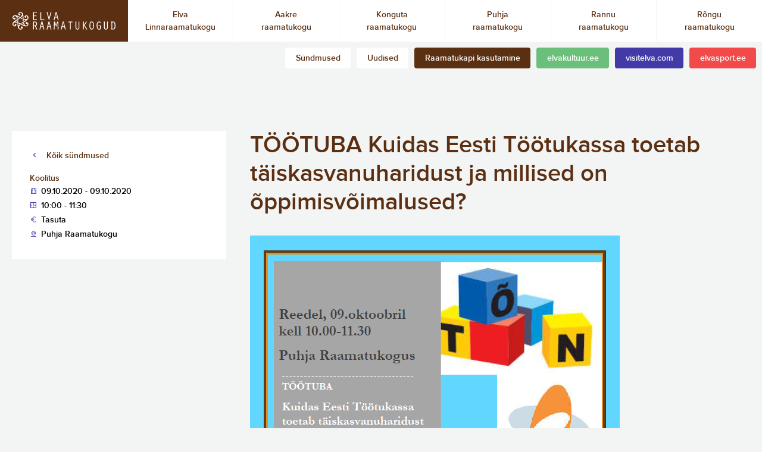

--- FILE ---
content_type: text/html; charset=UTF-8
request_url: https://elvaraamatukogud.ee/sundmused/tootuba-kuidas-eesti-tootukassa-toetab-taiskasvanuharidust-ja-millised-on-oppimisvoimalused/
body_size: 6690
content:
<!doctype html><html lang="et" class="no-js"><head><meta charset="UTF-8"><link media="all" href="https://elvaraamatukogud.ee/wp-content/cache/autoptimize/css/autoptimize_b98286e3d1b3e337f44a428ee098819d.css" rel="stylesheet"><title> TÖÖTUBA Kuidas Eesti Töötukassa toetab täiskasvanuharidust ja millised on õppimisvõimalused?</title><link href="//www.google-analytics.com" rel="dns-prefetch"><meta http-equiv="X-UA-Compatible" content="IE=edge,chrome=1"><meta name="viewport" content="width=device-width, initial-scale=1.0"><meta name="theme-color" content="#5b2f12"><meta name='robots' content='max-image-preview:large' /><link rel="alternate" title="oEmbed (JSON)" type="application/json+oembed" href="https://elvaraamatukogud.ee/wp-json/oembed/1.0/embed?url=https%3A%2F%2Felvaraamatukogud.ee%2Fsundmused%2Ftootuba-kuidas-eesti-tootukassa-toetab-taiskasvanuharidust-ja-millised-on-oppimisvoimalused%2F" /><link rel="alternate" title="oEmbed (XML)" type="text/xml+oembed" href="https://elvaraamatukogud.ee/wp-json/oembed/1.0/embed?url=https%3A%2F%2Felvaraamatukogud.ee%2Fsundmused%2Ftootuba-kuidas-eesti-tootukassa-toetab-taiskasvanuharidust-ja-millised-on-oppimisvoimalused%2F&#038;format=xml" />  <script src="//www.googletagmanager.com/gtag/js?id=G-QPPW4YR203"  data-cfasync="false" data-wpfc-render="false" type="text/javascript" async></script> <script data-cfasync="false" data-wpfc-render="false" type="text/javascript">var mi_version = '9.11.1';
				var mi_track_user = true;
				var mi_no_track_reason = '';
								var MonsterInsightsDefaultLocations = {"page_location":"https:\/\/elvaraamatukogud.ee\/sundmused\/tootuba-kuidas-eesti-tootukassa-toetab-taiskasvanuharidust-ja-millised-on-oppimisvoimalused\/"};
								if ( typeof MonsterInsightsPrivacyGuardFilter === 'function' ) {
					var MonsterInsightsLocations = (typeof MonsterInsightsExcludeQuery === 'object') ? MonsterInsightsPrivacyGuardFilter( MonsterInsightsExcludeQuery ) : MonsterInsightsPrivacyGuardFilter( MonsterInsightsDefaultLocations );
				} else {
					var MonsterInsightsLocations = (typeof MonsterInsightsExcludeQuery === 'object') ? MonsterInsightsExcludeQuery : MonsterInsightsDefaultLocations;
				}

								var disableStrs = [
										'ga-disable-G-QPPW4YR203',
									];

				/* Function to detect opted out users */
				function __gtagTrackerIsOptedOut() {
					for (var index = 0; index < disableStrs.length; index++) {
						if (document.cookie.indexOf(disableStrs[index] + '=true') > -1) {
							return true;
						}
					}

					return false;
				}

				/* Disable tracking if the opt-out cookie exists. */
				if (__gtagTrackerIsOptedOut()) {
					for (var index = 0; index < disableStrs.length; index++) {
						window[disableStrs[index]] = true;
					}
				}

				/* Opt-out function */
				function __gtagTrackerOptout() {
					for (var index = 0; index < disableStrs.length; index++) {
						document.cookie = disableStrs[index] + '=true; expires=Thu, 31 Dec 2099 23:59:59 UTC; path=/';
						window[disableStrs[index]] = true;
					}
				}

				if ('undefined' === typeof gaOptout) {
					function gaOptout() {
						__gtagTrackerOptout();
					}
				}
								window.dataLayer = window.dataLayer || [];

				window.MonsterInsightsDualTracker = {
					helpers: {},
					trackers: {},
				};
				if (mi_track_user) {
					function __gtagDataLayer() {
						dataLayer.push(arguments);
					}

					function __gtagTracker(type, name, parameters) {
						if (!parameters) {
							parameters = {};
						}

						if (parameters.send_to) {
							__gtagDataLayer.apply(null, arguments);
							return;
						}

						if (type === 'event') {
														parameters.send_to = monsterinsights_frontend.v4_id;
							var hookName = name;
							if (typeof parameters['event_category'] !== 'undefined') {
								hookName = parameters['event_category'] + ':' + name;
							}

							if (typeof MonsterInsightsDualTracker.trackers[hookName] !== 'undefined') {
								MonsterInsightsDualTracker.trackers[hookName](parameters);
							} else {
								__gtagDataLayer('event', name, parameters);
							}
							
						} else {
							__gtagDataLayer.apply(null, arguments);
						}
					}

					__gtagTracker('js', new Date());
					__gtagTracker('set', {
						'developer_id.dZGIzZG': true,
											});
					if ( MonsterInsightsLocations.page_location ) {
						__gtagTracker('set', MonsterInsightsLocations);
					}
										__gtagTracker('config', 'G-QPPW4YR203', {"forceSSL":"true","link_attribution":"true"} );
										window.gtag = __gtagTracker;										(function () {
						/* https://developers.google.com/analytics/devguides/collection/analyticsjs/ */
						/* ga and __gaTracker compatibility shim. */
						var noopfn = function () {
							return null;
						};
						var newtracker = function () {
							return new Tracker();
						};
						var Tracker = function () {
							return null;
						};
						var p = Tracker.prototype;
						p.get = noopfn;
						p.set = noopfn;
						p.send = function () {
							var args = Array.prototype.slice.call(arguments);
							args.unshift('send');
							__gaTracker.apply(null, args);
						};
						var __gaTracker = function () {
							var len = arguments.length;
							if (len === 0) {
								return;
							}
							var f = arguments[len - 1];
							if (typeof f !== 'object' || f === null || typeof f.hitCallback !== 'function') {
								if ('send' === arguments[0]) {
									var hitConverted, hitObject = false, action;
									if ('event' === arguments[1]) {
										if ('undefined' !== typeof arguments[3]) {
											hitObject = {
												'eventAction': arguments[3],
												'eventCategory': arguments[2],
												'eventLabel': arguments[4],
												'value': arguments[5] ? arguments[5] : 1,
											}
										}
									}
									if ('pageview' === arguments[1]) {
										if ('undefined' !== typeof arguments[2]) {
											hitObject = {
												'eventAction': 'page_view',
												'page_path': arguments[2],
											}
										}
									}
									if (typeof arguments[2] === 'object') {
										hitObject = arguments[2];
									}
									if (typeof arguments[5] === 'object') {
										Object.assign(hitObject, arguments[5]);
									}
									if ('undefined' !== typeof arguments[1].hitType) {
										hitObject = arguments[1];
										if ('pageview' === hitObject.hitType) {
											hitObject.eventAction = 'page_view';
										}
									}
									if (hitObject) {
										action = 'timing' === arguments[1].hitType ? 'timing_complete' : hitObject.eventAction;
										hitConverted = mapArgs(hitObject);
										__gtagTracker('event', action, hitConverted);
									}
								}
								return;
							}

							function mapArgs(args) {
								var arg, hit = {};
								var gaMap = {
									'eventCategory': 'event_category',
									'eventAction': 'event_action',
									'eventLabel': 'event_label',
									'eventValue': 'event_value',
									'nonInteraction': 'non_interaction',
									'timingCategory': 'event_category',
									'timingVar': 'name',
									'timingValue': 'value',
									'timingLabel': 'event_label',
									'page': 'page_path',
									'location': 'page_location',
									'title': 'page_title',
									'referrer' : 'page_referrer',
								};
								for (arg in args) {
																		if (!(!args.hasOwnProperty(arg) || !gaMap.hasOwnProperty(arg))) {
										hit[gaMap[arg]] = args[arg];
									} else {
										hit[arg] = args[arg];
									}
								}
								return hit;
							}

							try {
								f.hitCallback();
							} catch (ex) {
							}
						};
						__gaTracker.create = newtracker;
						__gaTracker.getByName = newtracker;
						__gaTracker.getAll = function () {
							return [];
						};
						__gaTracker.remove = noopfn;
						__gaTracker.loaded = true;
						window['__gaTracker'] = __gaTracker;
					})();
									} else {
										console.log("");
					(function () {
						function __gtagTracker() {
							return null;
						}

						window['__gtagTracker'] = __gtagTracker;
						window['gtag'] = __gtagTracker;
					})();
									}</script>  <script type="text/javascript" src="https://elvaraamatukogud.ee/wp-content/themes/elva/js/lib/modernizr-2.7.1.min.js?ver=2.7.1" id="modernizr-js"></script> <script type="text/javascript" src="https://elvaraamatukogud.ee/wp-content/themes/elva/js/lazysizes.min.js" id="lazysizes-js"></script> <script type="text/javascript" src="https://elvaraamatukogud.ee/wp-content/plugins/google-analytics-for-wordpress/assets/js/frontend-gtag.min.js?ver=9.11.1" id="monsterinsights-frontend-script-js" async="async" data-wp-strategy="async"></script> <script data-cfasync="false" data-wpfc-render="false" type="text/javascript" id='monsterinsights-frontend-script-js-extra'>var monsterinsights_frontend = {"js_events_tracking":"true","download_extensions":"doc,pdf,ppt,zip,xls,docx,pptx,xlsx","inbound_paths":"[{\"path\":\"\\\/go\\\/\",\"label\":\"affiliate\"},{\"path\":\"\\\/recommend\\\/\",\"label\":\"affiliate\"}]","home_url":"https:\/\/elvaraamatukogud.ee","hash_tracking":"false","v4_id":"G-QPPW4YR203"};</script> <link rel="https://api.w.org/" href="https://elvaraamatukogud.ee/wp-json/" /><link rel="alternate" title="JSON" type="application/json" href="https://elvaraamatukogud.ee/wp-json/wp/v2/sundmused/2024" /><link rel="apple-touch-icon" sizes="152x152" href="/wp-content/uploads/fbrfg/apple-touch-icon.png"><link rel="icon" type="image/png" sizes="32x32" href="/wp-content/uploads/fbrfg/favicon-32x32.png"><link rel="icon" type="image/png" sizes="16x16" href="/wp-content/uploads/fbrfg/favicon-16x16.png"><link rel="manifest" href="/wp-content/uploads/fbrfg/site.webmanifest"><link rel="mask-icon" href="/wp-content/uploads/fbrfg/safari-pinned-tab.svg" color="#5b2f12"><link rel="shortcut icon" href="/wp-content/uploads/fbrfg/favicon.ico"><meta name="msapplication-TileColor" content="#ffffff"><meta name="msapplication-config" content="/wp-content/uploads/fbrfg/browserconfig.xml"><meta name="theme-color" content="#ffffff"><link rel="icon" href="https://elvaraamatukogud.ee/wp-content/uploads/2019/05/elvakultuur_favicon-150x150.jpg" sizes="32x32" /><link rel="icon" href="https://elvaraamatukogud.ee/wp-content/uploads/2019/05/elvakultuur_favicon.jpg" sizes="192x192" /><link rel="apple-touch-icon" href="https://elvaraamatukogud.ee/wp-content/uploads/2019/05/elvakultuur_favicon.jpg" /><meta name="msapplication-TileImage" content="https://elvaraamatukogud.ee/wp-content/uploads/2019/05/elvakultuur_favicon.jpg" /></head><body class="wp-singular sundmused-template-default single single-sundmused postid-2024 wp-theme-elva tootuba-kuidas-eesti-tootukassa-toetab-taiskasvanuharidust-ja-millised-on-oppimisvoimalused"><header class="header"> <a href="https://elvaraamatukogud.ee" class="header-logo"> <img src="https://elvaraamatukogud.ee/wp-content/themes/elva/assets/elva_raamatukogud.svg" alt=""> </a><ul id="menu-header" class="header-menu"><li class="menu-item-li  has-children level-0"><a class="menu-item" href="https://elvaraamatukogud.ee/elva-linnaraamatukogu/">Elva Linnaraamatukogu</a></li><li class="menu-item-li  has-children level-0"><a class="menu-item" href="https://elvaraamatukogud.ee/aakre-raamatukogu/">Aakre raamatukogu</a></li><li class="menu-item-li  has-children level-0"><a class="menu-item" href="https://elvaraamatukogud.ee/konguta-raamatukogu/">Konguta raamatukogu</a></li><li class="menu-item-li  has-children level-0"><a class="menu-item" href="https://elvaraamatukogud.ee/puhja-raamatukogu/">Puhja raamatukogu</a></li><li class="menu-item-li  has-children level-0"><a class="menu-item" href="https://elvaraamatukogud.ee/rannu-raamatukogu/">Rannu raamatukogu</a></li><li class="menu-item-li  has-children level-0"><a class="menu-item" href="https://elvaraamatukogud.ee/rongu-raamatukogu/">Rõngu raamatukogu</a></li></ul><div class="subheader"><ul class="subheader-menu semibold font-s"><li><a href="https://elvaraamatukogud.ee/sundmused/" class="styled-link">Sündmused</a></li><li><a href="https://elvaraamatukogud.ee/uudised/" class="styled-link">Uudised</a></li></ul> <a href="https://elvaraamatukogud.ee/raamatulaenutuskapi-kasutamine/" class="custom-btn slim brown" target="_blank">Raamatukapi kasutamine</a><a href="https://elvakultuur.ee/" class="custom-btn slim green" target="_blank">elvakultuur.ee</a><a href="https://visitelva.com" class="custom-btn slim blue" target="_blank">visitelva.com</a><a href="http://elvasport.ee/" class="custom-btn slim red" target="_blank">elvasport.ee</a></div><div class="mobile-header-menu js-mobile-menu"><ul id="menu-mobile" class="mobile-menu-inner"><li class="menu-item-li level-0"><a class="menu-item" href="https://elvaraamatukogud.ee/sundmused/">Sündmused</a></li><li class="menu-item-li level-0"><a class="menu-item" href="https://elvaraamatukogud.ee/uudised/">Uudised</a></li><li class="menu-item-li  has-children level-0"><a class="menu-item" href="https://elvaraamatukogud.ee/aakre-raamatukogu/">Aakre raamatukogu</a><ul class='menu-ul'><li class="menu-item-li level-1"><a class="menu-item" href="https://elvaraamatukogud.ee/aakre-raamatukogu/kontakt/">Kontakt</a></li><li class="menu-item-li level-1"><a class="menu-item" href="https://elvaraamatukogud.ee/aakre-raamatukogu/lahtiolekuajad/">Lahtiolekuajad</a></li><li class="menu-item-li level-1"><a class="menu-item" href="https://elvaraamatukogud.ee/aakre-raamatukogu/ajalugu/">Ajalugu</a></li><li class="menu-item-li level-1"><a class="menu-item" href="https://elvaraamatukogud.ee/aakre-raamatukogu/pohimaarus/">Põhimäärus</a></li><li class="menu-item-li level-1"><a class="menu-item" href="https://elvaraamatukogud.ee/aakre-raamatukogu/raamatutellimineraamatukappi/">Raamatu tellimine raamatukappi</a></li><li class="menu-item-li level-1"><a class="menu-item" href="https://elvaraamatukogud.ee/aakre-raamatukogu/teenused/">Teenused</a></li></ul></li><li class="menu-item-li  has-children level-0"><a class="menu-item" href="https://elvaraamatukogud.ee/konguta-raamatukogu/">Konguta raamatukogu</a><ul class='menu-ul'><li class="menu-item-li level-1"><a class="menu-item" href="https://elvaraamatukogud.ee/konguta-raamatukogu/raamatu-tellimine-raamatukappi/">Raamatu tellimine raamatukappi</a></li><li class="menu-item-li level-1"><a class="menu-item" href="https://elvaraamatukogud.ee/konguta-raamatukogu/laenutamine/">Laenutamine</a></li><li class="menu-item-li level-1"><a class="menu-item" href="https://elvaraamatukogud.ee/konguta-raamatukogu/teenused/">Teenused</a></li><li class="menu-item-li level-1"><a class="menu-item" href="https://elvaraamatukogud.ee/konguta-raamatukogu/lahtiolekuajad/">Lahtiolekuajad</a></li><li class="menu-item-li level-1"><a class="menu-item" href="https://elvaraamatukogud.ee/konguta-raamatukogu/pohimaarus/">Põhimäärus</a></li><li class="menu-item-li level-1"><a class="menu-item" href="https://elvaraamatukogud.ee/konguta-raamatukogu/kontakt/">Kontakt</a></li><li class="menu-item-li level-1"><a class="menu-item" href="https://elvaraamatukogud.ee/konguta-raamatukogu/ajalugu/">Ajalugu</a></li></ul></li><li class="menu-item-li  has-children level-0"><a class="menu-item" href="https://elvaraamatukogud.ee/puhja-raamatukogu/">Puhja raamatukogu</a><ul class='menu-ul'><li class="menu-item-li level-1"><a class="menu-item" href="https://elvaraamatukogud.ee/puhja-raamatukogu/lahtiolekuajad/">Lahtiolekuajad</a></li><li class="menu-item-li level-1"><a class="menu-item" href="https://elvaraamatukogud.ee/puhja-raamatukogu/ulila-harukogu/">Ulila harukogu</a></li><li class="menu-item-li level-1"><a class="menu-item" href="https://elvaraamatukogud.ee/puhja-raamatukogu/uula-harukogu/">Uula harukogu</a></li><li class="menu-item-li level-1"><a class="menu-item" href="https://elvaraamatukogud.ee/puhja-raamatukogu/laenutamine/">Laenutamine</a></li><li class="menu-item-li level-1"><a class="menu-item" href="https://elvaraamatukogud.ee/puhja-raamatukogu/internetipunkt/">Ajalugu</a></li><li class="menu-item-li level-1"><a class="menu-item" href="https://elvaraamatukogud.ee/puhja-raamatukogu/pohimaarus/">Põhimäärus</a></li><li class="menu-item-li level-1"><a class="menu-item" href="https://elvaraamatukogud.ee/puhja-raamatukogu/kontakt/">Kontakt</a></li></ul></li><li class="menu-item-li  has-children level-0"><a class="menu-item" href="https://elvaraamatukogud.ee/rannu-raamatukogu/">Rannu raamatukogu</a><ul class='menu-ul'><li class="menu-item-li level-1"><a class="menu-item" href="https://elvaraamatukogud.ee/rannu-raamatukogu/lahtiolekuajad/">Lahtiolekuajad</a></li><li class="menu-item-li level-1"><a class="menu-item" href="https://elvaraamatukogud.ee/rannu-raamatukogu/laenutuskapp/">Laenutamine</a></li><li class="menu-item-li level-1"><a class="menu-item" href="https://elvaraamatukogud.ee/rannu-raamatukogu/teenused/">Teenused</a></li><li class="menu-item-li level-1"><a class="menu-item" href="https://elvaraamatukogud.ee/rannu-raamatukogu/internetipunkt/">Ajalugu</a></li><li class="menu-item-li level-1"><a class="menu-item" href="https://elvaraamatukogud.ee/rannu-raamatukogu/pohimaarus/">Põhimäärus</a></li><li class="menu-item-li level-1"><a class="menu-item" href="https://elvaraamatukogud.ee/rannu-raamatukogu/kontakt/">Kontakt</a></li><li class="menu-item-li level-1"><a class="menu-item" href="https://elvaraamatukogud.ee/rannu-raamatukogu/sangla-harukogu/">Sangla harukogu</a></li></ul></li><li class="menu-item-li  has-children level-0"><a class="menu-item" href="https://elvaraamatukogud.ee/rongu-raamatukogu/">Rõngu raamatukogu</a><ul class='menu-ul'><li class="menu-item-li level-1"><a class="menu-item" href="https://elvaraamatukogud.ee/rongu-raamatukogu/kontakt/">Kontakt</a></li><li class="menu-item-li level-1"><a class="menu-item" href="https://elvaraamatukogud.ee/rongu-raamatukogu/lahtiolekuajad/">Lahtiolekuajad</a></li><li class="menu-item-li level-1"><a class="menu-item" href="https://elvaraamatukogud.ee/rongu-raamatukogu/internetipunkt/">Ajalugu</a></li><li class="menu-item-li level-1"><a class="menu-item" href="https://elvaraamatukogud.ee/rongu-raamatukogu/pohimaarus/">Põhimäärus</a></li><li class="menu-item-li level-1"><a class="menu-item" href="https://elvaraamatukogud.ee/rongu-raamatukogu/erivajadusega-kulastajale/">Erivajadusega külastajale</a></li><li class="menu-item-li level-1"><a class="menu-item" href="https://elvaraamatukogud.ee/rongu-raamatukogu/raamatukapp/">Raamatu tellimine raamatukappi</a></li><li class="menu-item-li level-1"><a class="menu-item" href="https://elvaraamatukogud.ee/rongu-raamatukogu/hellenurme-harukogu/">Hellenurme harukogu</a></li><li class="menu-item-li level-1"><a class="menu-item" href="https://elvaraamatukogud.ee/rongu-raamatukogu/pilte-sundmustest/">Pilte Hellenurme harukogu sündmustest</a></li><li class="menu-item-li level-1"><a class="menu-item" href="https://elvaraamatukogud.ee/rongu-raamatukogu/koruste-harukogu/">Koruste harukogu</a></li><li class="menu-item-li level-1"><a class="menu-item" href="https://elvaraamatukogud.ee/rongu-raamatukogu/teedla-harukogu/">Teedla harukogu</a></li><li class="menu-item-li level-1"><a class="menu-item" href="https://elvaraamatukogud.ee/rongu-raamatukogu/valguta-harukogu/">Valguta harukogu</a></li></ul></li></ul><div class="other-sites"><a href="https://elvaraamatukogud.ee/raamatulaenutuskapi-kasutamine/" class="custom-btn slim brown" target="_blank">Raamatukapi kasutamine</a><a href="https://elvakultuur.ee/" class="custom-btn slim green" target="_blank">elvakultuur.ee</a><a href="https://visitelva.com" class="custom-btn slim blue" target="_blank">visitelva.com</a><a href="http://elvasport.ee/" class="custom-btn slim red" target="_blank">elvasport.ee</a></div></div> <button class="menu-btn js-menu-btn"> <svg id="Layer_1" data-name="Layer 1" xmlns="http://www.w3.org/2000/svg" viewBox="0 0 20 15"> <defs> </defs><title>Vector Smart Object7</title> <polygon class="arrow top" points="16 0 14 2 12 4 14 6 16 4 18 6 20 4 18 2 16 0"></polygon> <polygon class="arrow top" points="4 0 2 2 0 4 2 6 4 4 6 6 8 4 6 2 4 0"></polygon> <polygon class="arrow bottom" points="4 11 2 9 0 11 2 13 4 15 6 13 8 11 6 9 4 11"></polygon> <polygon class="arrow bottom" points="16 11 14 9 12 11 14 13 16 15 18 13 20 11 18 9 16 11"></polygon> </svg> </button></header><main role="main" class="content"><section class="global-section section-top bg-gray"><div class="container"><h1 class="for-event-mobile">TÖÖTUBA Kuidas Eesti Töötukassa toetab täiskasvanuharidust ja millised on õppimisvõimalused?</h1><div class="common-wrapper for-event"><div class="sidebar-wrapper"><div class="event-sidebar-info"><div class="pre-poster"> <a href="/sundmused" class="nav-btn reverse icon-back">Kõik sündmused</a><div class="font-s color-green semibold event-type">Koolitus</div><div class="icon-btn icon-date"> 09.10.2020 - 09.10.2020</div><div class="icon-btn icon-time">10:00 - 11:30</div><div class="icon-btn icon-price">Tasuta</div><div class="icon-btn icon-location">Puhja Raamatukogu</div></div></div></div><div class="content-wrapper"><h1 class="for-event-desktop">TÖÖTUBA Kuidas Eesti Töötukassa toetab täiskasvanuharidust ja millised on õppimisvõimalused?</h1><p><img fetchpriority="high" decoding="async" width="621" height="882" class="alignnone size-full wp-image-2026" src="https://elvaraamatukogud.ee/wp-content/uploads/2020/09/puhja.png" alt="" srcset="https://elvaraamatukogud.ee/wp-content/uploads/2020/09/puhja.png 621w, https://elvaraamatukogud.ee/wp-content/uploads/2020/09/puhja-600x852.png 600w" sizes="(max-width: 621px) 100vw, 621px" /></p></div></div></div></section><section class="global-section bg-white"><div class="container"><h2 class="section-title">Järgmised sündmused</h2><div class="events-wrapper with-border"> <a href="https://elvaraamatukogud.ee/sundmused/inglid-malle-targa-erakogust/" class="event-item"><div class="this-info"><div class="font-s semibold">Näitus</div><h3 class="title">Inglid Malle Targa erakogust</h3><div class="icon-btns-inline"><div class="icon-btn icon-date"> 05.12.2025 - 30.12.2026</div><div class="icon-btn icon-time">Raamatukogu lahtioleku aegadel</div><div class="icon-btn icon-price">Tasuta</div><div class="icon-btn icon-location">Elva Linnaraamatukogu</div></div></div> </a><a href="https://elvaraamatukogud.ee/sundmused/suguvosauurimise-infotund-26/" class="event-item"><div class="this-info"><div class="font-s semibold">Koolitus</div><h3 class="title">Suguvõsauurimise infotund</h3><div class="icon-btns-inline"><div class="icon-btn icon-date"> 27.01.2026</div><div class="icon-btn icon-time">17.30-18.30</div><div class="icon-btn icon-price">Tasuta</div><div class="icon-btn icon-location">Elva Linnaraamatukogu</div></div></div> </a><a href="https://elvaraamatukogud.ee/sundmused/raamatukohvik-13/" class="event-item"><div class="this-info"><div class="font-s semibold">Kogukond, Kohtumine</div><h3 class="title">Raamatukohvik</h3><div class="icon-btns-inline"><div class="icon-btn icon-date"> 28.01.2026</div><div class="icon-btn icon-time">13.00</div><div class="icon-btn icon-price">2.00</div><div class="icon-btn icon-location">Elva Linnaraamatukogu</div></div></div> </a><a href="https://elvaraamatukogud.ee/sundmused/kristjan-lume-sarzide-naitus/" class="event-item"><div class="this-info"><div class="font-s semibold">Näitus</div><h3 class="title">Kristjan  Lume  šaržide näitus</h3><div class="icon-btns-inline"><div class="icon-btn icon-date"> 05.02.2026</div><div class="icon-btn icon-time">16.00</div><div class="icon-btn icon-price">Tasuta</div><div class="icon-btn icon-location">Elva Linnaraamatukogu</div></div></div> </a><a href="https://elvaraamatukogud.ee/sundmused/loovkirjutamise-kursus/" class="event-item"><div class="this-info"><div class="font-s semibold">Koolitus</div><h3 class="title">Loovkirjutamise kursus</h3><div class="icon-btns-inline"><div class="icon-btn icon-date"> 07.02.2026</div><div class="icon-btn icon-time">10.00-16.00</div><div class="icon-btn icon-price">Tasuline</div><div class="icon-btn icon-location">Elva Linnaraamatukogu</div></div></div> </a></div></div></section></main><footer class="footer bg-green"><div class="container content-white"><div class="footer-inner"> <a href="" class="footer-logo"><img src="https://elvaraamatukogud.ee/wp-content/themes/elva/assets/elva_raamatukogud.svg" alt=""></a><div class="footer-info"> <span class="font-s semibold">Elva valla haridus- ja kultuuriosakond</span> <br><div class="icon-btns-inline align-right"> <a href="https://www.google.ee/maps/place/Elva+vallavalitsus/@58.2238095,26.4155995,17z/data=!3m1!4b1!4m5!3m4!1s0x46eb3f8af250faf1:0xff4ec86a4e4b715c!8m2!3d58.2238067!4d26.4177882" class="icon-btn icon-location" target="_blank">Aadress:<span class="regular">&nbsp;Kesk 32, 61507, Elva</span></a></div></div></div></div></footer></body></html> <script type="speculationrules">{"prefetch":[{"source":"document","where":{"and":[{"href_matches":"/*"},{"not":{"href_matches":["/wp-*.php","/wp-admin/*","/wp-content/uploads/*","/wp-content/*","/wp-content/plugins/*","/wp-content/themes/elva/*","/*\\?(.+)"]}},{"not":{"selector_matches":"a[rel~=\"nofollow\"]"}},{"not":{"selector_matches":".no-prefetch, .no-prefetch a"}}]},"eagerness":"conservative"}]}</script> <script type="text/javascript" src="https://elvaraamatukogud.ee/wp-content/themes/elva/js/jquery-3.3.1.min.js" id="jquery-js"></script> <script type="text/javascript" src="https://elvaraamatukogud.ee/wp-content/themes/elva/js/scripts.js" id="global-js"></script> <script type="text/javascript" src="https://elvaraamatukogud.ee/wp-content/themes/elva/js/selectize.js" id="selectize-js"></script> <script type="text/javascript" src="https://elvaraamatukogud.ee/wp-includes/js/jquery/jquery-migrate.min.js?ver=3.4.1" id="jquery-migrate-js"></script> <script id="wp-emoji-settings" type="application/json">{"baseUrl":"https://s.w.org/images/core/emoji/17.0.2/72x72/","ext":".png","svgUrl":"https://s.w.org/images/core/emoji/17.0.2/svg/","svgExt":".svg","source":{"concatemoji":"https://elvaraamatukogud.ee/wp-includes/js/wp-emoji-release.min.js?ver=6.9"}}</script> <script type="module">/*! This file is auto-generated */
const a=JSON.parse(document.getElementById("wp-emoji-settings").textContent),o=(window._wpemojiSettings=a,"wpEmojiSettingsSupports"),s=["flag","emoji"];function i(e){try{var t={supportTests:e,timestamp:(new Date).valueOf()};sessionStorage.setItem(o,JSON.stringify(t))}catch(e){}}function c(e,t,n){e.clearRect(0,0,e.canvas.width,e.canvas.height),e.fillText(t,0,0);t=new Uint32Array(e.getImageData(0,0,e.canvas.width,e.canvas.height).data);e.clearRect(0,0,e.canvas.width,e.canvas.height),e.fillText(n,0,0);const a=new Uint32Array(e.getImageData(0,0,e.canvas.width,e.canvas.height).data);return t.every((e,t)=>e===a[t])}function p(e,t){e.clearRect(0,0,e.canvas.width,e.canvas.height),e.fillText(t,0,0);var n=e.getImageData(16,16,1,1);for(let e=0;e<n.data.length;e++)if(0!==n.data[e])return!1;return!0}function u(e,t,n,a){switch(t){case"flag":return n(e,"\ud83c\udff3\ufe0f\u200d\u26a7\ufe0f","\ud83c\udff3\ufe0f\u200b\u26a7\ufe0f")?!1:!n(e,"\ud83c\udde8\ud83c\uddf6","\ud83c\udde8\u200b\ud83c\uddf6")&&!n(e,"\ud83c\udff4\udb40\udc67\udb40\udc62\udb40\udc65\udb40\udc6e\udb40\udc67\udb40\udc7f","\ud83c\udff4\u200b\udb40\udc67\u200b\udb40\udc62\u200b\udb40\udc65\u200b\udb40\udc6e\u200b\udb40\udc67\u200b\udb40\udc7f");case"emoji":return!a(e,"\ud83e\u1fac8")}return!1}function f(e,t,n,a){let r;const o=(r="undefined"!=typeof WorkerGlobalScope&&self instanceof WorkerGlobalScope?new OffscreenCanvas(300,150):document.createElement("canvas")).getContext("2d",{willReadFrequently:!0}),s=(o.textBaseline="top",o.font="600 32px Arial",{});return e.forEach(e=>{s[e]=t(o,e,n,a)}),s}function r(e){var t=document.createElement("script");t.src=e,t.defer=!0,document.head.appendChild(t)}a.supports={everything:!0,everythingExceptFlag:!0},new Promise(t=>{let n=function(){try{var e=JSON.parse(sessionStorage.getItem(o));if("object"==typeof e&&"number"==typeof e.timestamp&&(new Date).valueOf()<e.timestamp+604800&&"object"==typeof e.supportTests)return e.supportTests}catch(e){}return null}();if(!n){if("undefined"!=typeof Worker&&"undefined"!=typeof OffscreenCanvas&&"undefined"!=typeof URL&&URL.createObjectURL&&"undefined"!=typeof Blob)try{var e="postMessage("+f.toString()+"("+[JSON.stringify(s),u.toString(),c.toString(),p.toString()].join(",")+"));",a=new Blob([e],{type:"text/javascript"});const r=new Worker(URL.createObjectURL(a),{name:"wpTestEmojiSupports"});return void(r.onmessage=e=>{i(n=e.data),r.terminate(),t(n)})}catch(e){}i(n=f(s,u,c,p))}t(n)}).then(e=>{for(const n in e)a.supports[n]=e[n],a.supports.everything=a.supports.everything&&a.supports[n],"flag"!==n&&(a.supports.everythingExceptFlag=a.supports.everythingExceptFlag&&a.supports[n]);var t;a.supports.everythingExceptFlag=a.supports.everythingExceptFlag&&!a.supports.flag,a.supports.everything||((t=a.source||{}).concatemoji?r(t.concatemoji):t.wpemoji&&t.twemoji&&(r(t.twemoji),r(t.wpemoji)))});
//# sourceURL=https://elvaraamatukogud.ee/wp-includes/js/wp-emoji-loader.min.js</script>

--- FILE ---
content_type: application/javascript
request_url: https://elvaraamatukogud.ee/wp-content/themes/elva/js/selectize.js
body_size: 28342
content:
/**
 * sifter.js
 * Copyright (c) 2013 Brian Reavis & contributors
 *
 * Licensed under the Apache License, Version 2.0 (the "License"); you may not use this
 * file except in compliance with the License. You may obtain a copy of the License at:
 * http://www.apache.org/licenses/LICENSE-2.0
 *
 * Unless required by applicable law or agreed to in writing, software distributed under
 * the License is distributed on an "AS IS" BASIS, WITHOUT WARRANTIES OR CONDITIONS OF
 * ANY KIND, either express or implied. See the License for the specific language
 * governing permissions and limitations under the License.
 *
 * @author Brian Reavis <brian@thirdroute.com>
 */

(function(root, factory) {
  if (typeof define === "function" && define.amd) {
    define("sifter", factory);
  } else if (typeof exports === "object") {
    module.exports = factory();
  } else {
    root.Sifter = factory();
  }
})(this, function() {
  /**
   * Textually searches arrays and hashes of objects
   * by property (or multiple properties). Designed
   * specifically for autocomplete.
   *
   * @constructor
   * @param {array|object} items
   * @param {object} items
   */
  var Sifter = function(items, settings) {
    this.items = items;
    this.settings = settings || { diacritics: true };
  };

  /**
   * Splits a search string into an array of individual
   * regexps to be used to match results.
   *
   * @param {string} query
   * @returns {array}
   */
  Sifter.prototype.tokenize = function(query) {
    query = trim(String(query || "").toLowerCase());
    if (!query || !query.length) return [];

    var i, n, regex, letter;
    var tokens = [];
    var words = query.split(/ +/);

    for (i = 0, n = words.length; i < n; i++) {
      regex = escape_regex(words[i]);
      if (this.settings.diacritics) {
        for (letter in DIACRITICS) {
          if (DIACRITICS.hasOwnProperty(letter)) {
            regex = regex.replace(new RegExp(letter, "g"), DIACRITICS[letter]);
          }
        }
      }
      tokens.push({
        string: words[i],
        regex: new RegExp(regex, "i")
      });
    }

    return tokens;
  };

  /**
   * Iterates over arrays and hashes.
   *
   * ```
   * this.iterator(this.items, function(item, id) {
   *    // invoked for each item
   * });
   * ```
   *
   * @param {array|object} object
   */
  Sifter.prototype.iterator = function(object, callback) {
    var iterator;
    if (is_array(object)) {
      iterator =
        Array.prototype.forEach ||
        function(callback) {
          for (var i = 0, n = this.length; i < n; i++) {
            callback(this[i], i, this);
          }
        };
    } else {
      iterator = function(callback) {
        for (var key in this) {
          if (this.hasOwnProperty(key)) {
            callback(this[key], key, this);
          }
        }
      };
    }

    iterator.apply(object, [callback]);
  };

  /**
   * Returns a function to be used to score individual results.
   *
   * Good matches will have a higher score than poor matches.
   * If an item is not a match, 0 will be returned by the function.
   *
   * @param {object|string} search
   * @param {object} options (optional)
   * @returns {function}
   */
  Sifter.prototype.getScoreFunction = function(search, options) {
    var self, fields, tokens, token_count, nesting;

    self = this;
    search = self.prepareSearch(search, options);
    tokens = search.tokens;
    fields = search.options.fields;
    token_count = tokens.length;
    nesting = search.options.nesting;

    /**
     * Calculates how close of a match the
     * given value is against a search token.
     *
     * @param {mixed} value
     * @param {object} token
     * @return {number}
     */
    var scoreValue = function(value, token) {
      var score, pos;

      if (!value) return 0;
      value = String(value || "");
      pos = value.search(token.regex);
      if (pos === -1) return 0;
      score = token.string.length / value.length;
      if (pos === 0) score += 0.5;
      return score;
    };

    /**
     * Calculates the score of an object
     * against the search query.
     *
     * @param {object} token
     * @param {object} data
     * @return {number}
     */
    var scoreObject = (function() {
      var field_count = fields.length;
      if (!field_count) {
        return function() {
          return 0;
        };
      }
      if (field_count === 1) {
        return function(token, data) {
          return scoreValue(getattr(data, fields[0], nesting), token);
        };
      }
      return function(token, data) {
        for (var i = 0, sum = 0; i < field_count; i++) {
          sum += scoreValue(getattr(data, fields[i], nesting), token);
        }
        return sum / field_count;
      };
    })();

    if (!token_count) {
      return function() {
        return 0;
      };
    }
    if (token_count === 1) {
      return function(data) {
        return scoreObject(tokens[0], data);
      };
    }

    if (search.options.conjunction === "and") {
      return function(data) {
        var score;
        for (var i = 0, sum = 0; i < token_count; i++) {
          score = scoreObject(tokens[i], data);
          if (score <= 0) return 0;
          sum += score;
        }
        return sum / token_count;
      };
    } else {
      return function(data) {
        for (var i = 0, sum = 0; i < token_count; i++) {
          sum += scoreObject(tokens[i], data);
        }
        return sum / token_count;
      };
    }
  };

  /**
   * Returns a function that can be used to compare two
   * results, for sorting purposes. If no sorting should
   * be performed, `null` will be returned.
   *
   * @param {string|object} search
   * @param {object} options
   * @return function(a,b)
   */
  Sifter.prototype.getSortFunction = function(search, options) {
    var i,
      n,
      self,
      field,
      fields,
      fields_count,
      multiplier,
      multipliers,
      get_field,
      implicit_score,
      sort;

    self = this;
    search = self.prepareSearch(search, options);
    sort = (!search.query && options.sort_empty) || options.sort;

    /**
     * Fetches the specified sort field value
     * from a search result item.
     *
     * @param  {string} name
     * @param  {object} result
     * @return {mixed}
     */
    get_field = function(name, result) {
      if (name === "$score") return result.score;
      return getattr(self.items[result.id], name, options.nesting);
    };

    // parse options
    fields = [];
    if (sort) {
      for (i = 0, n = sort.length; i < n; i++) {
        if (search.query || sort[i].field !== "$score") {
          fields.push(sort[i]);
        }
      }
    }

    // the "$score" field is implied to be the primary
    // sort field, unless it's manually specified
    if (search.query) {
      implicit_score = true;
      for (i = 0, n = fields.length; i < n; i++) {
        if (fields[i].field === "$score") {
          implicit_score = false;
          break;
        }
      }
      if (implicit_score) {
        fields.unshift({ field: "$score", direction: "desc" });
      }
    } else {
      for (i = 0, n = fields.length; i < n; i++) {
        if (fields[i].field === "$score") {
          fields.splice(i, 1);
          break;
        }
      }
    }

    multipliers = [];
    for (i = 0, n = fields.length; i < n; i++) {
      multipliers.push(fields[i].direction === "desc" ? -1 : 1);
    }

    // build function
    fields_count = fields.length;
    if (!fields_count) {
      return null;
    } else if (fields_count === 1) {
      field = fields[0].field;
      multiplier = multipliers[0];
      return function(a, b) {
        return multiplier * cmp(get_field(field, a), get_field(field, b));
      };
    } else {
      return function(a, b) {
        var i, result, a_value, b_value, field;
        for (i = 0; i < fields_count; i++) {
          field = fields[i].field;
          result =
            multipliers[i] * cmp(get_field(field, a), get_field(field, b));
          if (result) return result;
        }
        return 0;
      };
    }
  };

  /**
   * Parses a search query and returns an object
   * with tokens and fields ready to be populated
   * with results.
   *
   * @param {string} query
   * @param {object} options
   * @returns {object}
   */
  Sifter.prototype.prepareSearch = function(query, options) {
    if (typeof query === "object") return query;

    options = extend({}, options);

    var option_fields = options.fields;
    var option_sort = options.sort;
    var option_sort_empty = options.sort_empty;

    if (option_fields && !is_array(option_fields))
      options.fields = [option_fields];
    if (option_sort && !is_array(option_sort)) options.sort = [option_sort];
    if (option_sort_empty && !is_array(option_sort_empty))
      options.sort_empty = [option_sort_empty];

    return {
      options: options,
      query: String(query || "").toLowerCase(),
      tokens: this.tokenize(query),
      total: 0,
      items: []
    };
  };

  /**
   * Searches through all items and returns a sorted array of matches.
   *
   * The `options` parameter can contain:
   *
   *   - fields {string|array}
   *   - sort {array}
   *   - score {function}
   *   - filter {bool}
   *   - limit {integer}
   *
   * Returns an object containing:
   *
   *   - options {object}
   *   - query {string}
   *   - tokens {array}
   *   - total {int}
   *   - items {array}
   *
   * @param {string} query
   * @param {object} options
   * @returns {object}
   */
  Sifter.prototype.search = function(query, options) {
    var self = this,
      value,
      score,
      search,
      calculateScore;
    var fn_sort;
    var fn_score;

    search = this.prepareSearch(query, options);
    options = search.options;
    query = search.query;

    // generate result scoring function
    fn_score = options.score || self.getScoreFunction(search);

    // perform search and sort
    if (query.length) {
      self.iterator(self.items, function(item, id) {
        score = fn_score(item);
        if (options.filter === false || score > 0) {
          search.items.push({ score: score, id: id });
        }
      });
    } else {
      self.iterator(self.items, function(item, id) {
        search.items.push({ score: 1, id: id });
      });
    }

    fn_sort = self.getSortFunction(search, options);
    if (fn_sort) search.items.sort(fn_sort);

    // apply limits
    search.total = search.items.length;
    if (typeof options.limit === "number") {
      search.items = search.items.slice(0, options.limit);
    }

    return search;
  };

  // utilities
  // - - - - - - - - - - - - - - - - - - - - - - - - - - - - - - - - - - - - - - - -

  var cmp = function(a, b) {
    if (typeof a === "number" && typeof b === "number") {
      return a > b ? 1 : a < b ? -1 : 0;
    }
    a = asciifold(String(a || ""));
    b = asciifold(String(b || ""));
    if (a > b) return 1;
    if (b > a) return -1;
    return 0;
  };

  var extend = function(a, b) {
    var i, n, k, object;
    for (i = 1, n = arguments.length; i < n; i++) {
      object = arguments[i];
      if (!object) continue;
      for (k in object) {
        if (object.hasOwnProperty(k)) {
          a[k] = object[k];
        }
      }
    }
    return a;
  };

  /**
   * A property getter resolving dot-notation
   * @param  {Object}  obj     The root object to fetch property on
   * @param  {String}  name    The optionally dotted property name to fetch
   * @param  {Boolean} nesting Handle nesting or not
   * @return {Object}          The resolved property value
   */
  var getattr = function(obj, name, nesting) {
    if (!obj || !name) return;
    if (!nesting) return obj[name];
    var names = name.split(".");
    while (names.length && (obj = obj[names.shift()]));
    return obj;
  };

  var trim = function(str) {
    return (str + "").replace(/^\s+|\s+$|/g, "");
  };

  var escape_regex = function(str) {
    return (str + "").replace(/([.?*+^$[\]\\(){}|-])/g, "\\$1");
  };

  var is_array =
    Array.isArray ||
    (typeof $ !== "undefined" && $.isArray) ||
    function(object) {
      return Object.prototype.toString.call(object) === "[object Array]";
    };

  var DIACRITICS = {
    a: "[aḀḁĂăÂâǍǎȺⱥȦȧẠạÄäÀàÁáĀāÃãÅåąĄÃąĄ]",
    b: "[b␢βΒB฿𐌁ᛒ]",
    c: "[cĆćĈĉČčĊċC̄c̄ÇçḈḉȻȼƇƈɕᴄＣｃ]",
    d: "[dĎďḊḋḐḑḌḍḒḓḎḏĐđD̦d̦ƉɖƊɗƋƌᵭᶁᶑȡᴅＤｄð]",
    e: "[eÉéÈèÊêḘḙĚěĔĕẼẽḚḛẺẻĖėËëĒēȨȩĘęᶒɆɇȄȅẾếỀềỄễỂểḜḝḖḗḔḕȆȇẸẹỆệⱸᴇＥｅɘǝƏƐε]",
    f: "[fƑƒḞḟ]",
    g: "[gɢ₲ǤǥĜĝĞğĢģƓɠĠġ]",
    h: "[hĤĥĦħḨḩẖẖḤḥḢḣɦʰǶƕ]",
    i: "[iÍíÌìĬĭÎîǏǐÏïḮḯĨĩĮįĪīỈỉȈȉȊȋỊịḬḭƗɨɨ̆ᵻᶖİiIıɪＩｉ]",
    j: "[jȷĴĵɈɉʝɟʲ]",
    k: "[kƘƙꝀꝁḰḱǨǩḲḳḴḵκϰ₭]",
    l: "[lŁłĽľĻļĹĺḶḷḸḹḼḽḺḻĿŀȽƚⱠⱡⱢɫɬᶅɭȴʟＬｌ]",
    n: "[nŃńǸǹŇňÑñṄṅŅņṆṇṊṋṈṉN̈n̈ƝɲȠƞᵰᶇɳȵɴＮｎŊŋ]",
    o: "[oØøÖöÓóÒòÔôǑǒŐőŎŏȮȯỌọƟɵƠơỎỏŌōÕõǪǫȌȍՕօ]",
    p: "[pṔṕṖṗⱣᵽƤƥᵱ]",
    q: "[qꝖꝗʠɊɋꝘꝙq̃]",
    r: "[rŔŕɌɍŘřŖŗṘṙȐȑȒȓṚṛⱤɽ]",
    s: "[sŚśṠṡṢṣꞨꞩŜŝŠšŞşȘșS̈s̈]",
    t: "[tŤťṪṫŢţṬṭƮʈȚțṰṱṮṯƬƭ]",
    u: "[uŬŭɄʉỤụÜüÚúÙùÛûǓǔŰűŬŭƯưỦủŪūŨũŲųȔȕ∪]",
    v: "[vṼṽṾṿƲʋꝞꝟⱱʋ]",
    w: "[wẂẃẀẁŴŵẄẅẆẇẈẉ]",
    x: "[xẌẍẊẋχ]",
    y: "[yÝýỲỳŶŷŸÿỸỹẎẏỴỵɎɏƳƴ]",
    z: "[zŹźẐẑŽžŻżẒẓẔẕƵƶ]"
  };

  var asciifold = (function() {
    var i, n, k, chunk;
    var foreignletters = "";
    var lookup = {};
    for (k in DIACRITICS) {
      if (DIACRITICS.hasOwnProperty(k)) {
        chunk = DIACRITICS[k].substring(2, DIACRITICS[k].length - 1);
        foreignletters += chunk;
        for (i = 0, n = chunk.length; i < n; i++) {
          lookup[chunk.charAt(i)] = k;
        }
      }
    }
    var regexp = new RegExp("[" + foreignletters + "]", "g");
    return function(str) {
      return str
        .replace(regexp, function(foreignletter) {
          return lookup[foreignletter];
        })
        .toLowerCase();
    };
  })();

  // export
  // - - - - - - - - - - - - - - - - - - - - - - - - - - - - - - - - - - - - - - - -

  return Sifter;
});

/**
 * microplugin.js
 * Copyright (c) 2013 Brian Reavis & contributors
 *
 * Licensed under the Apache License, Version 2.0 (the "License"); you may not use this
 * file except in compliance with the License. You may obtain a copy of the License at:
 * http://www.apache.org/licenses/LICENSE-2.0
 *
 * Unless required by applicable law or agreed to in writing, software distributed under
 * the License is distributed on an "AS IS" BASIS, WITHOUT WARRANTIES OR CONDITIONS OF
 * ANY KIND, either express or implied. See the License for the specific language
 * governing permissions and limitations under the License.
 *
 * @author Brian Reavis <brian@thirdroute.com>
 */

(function(root, factory) {
  if (typeof define === "function" && define.amd) {
    define("microplugin", factory);
  } else if (typeof exports === "object") {
    module.exports = factory();
  } else {
    root.MicroPlugin = factory();
  }
})(this, function() {
  var MicroPlugin = {};

  MicroPlugin.mixin = function(Interface) {
    Interface.plugins = {};

    /**
     * Initializes the listed plugins (with options).
     * Acceptable formats:
     *
     * List (without options):
     *   ['a', 'b', 'c']
     *
     * List (with options):
     *   [{'name': 'a', options: {}}, {'name': 'b', options: {}}]
     *
     * Hash (with options):
     *   {'a': { ... }, 'b': { ... }, 'c': { ... }}
     *
     * @param {mixed} plugins
     */
    Interface.prototype.initializePlugins = function(plugins) {
      var i, n, key;
      var self = this;
      var queue = [];

      self.plugins = {
        names: [],
        settings: {},
        requested: {},
        loaded: {}
      };

      if (utils.isArray(plugins)) {
        for (i = 0, n = plugins.length; i < n; i++) {
          if (typeof plugins[i] === "string") {
            queue.push(plugins[i]);
          } else {
            self.plugins.settings[plugins[i].name] = plugins[i].options;
            queue.push(plugins[i].name);
          }
        }
      } else if (plugins) {
        for (key in plugins) {
          if (plugins.hasOwnProperty(key)) {
            self.plugins.settings[key] = plugins[key];
            queue.push(key);
          }
        }
      }

      while (queue.length) {
        self.require(queue.shift());
      }
    };

    Interface.prototype.loadPlugin = function(name) {
      var self = this;
      var plugins = self.plugins;
      var plugin = Interface.plugins[name];

      if (!Interface.plugins.hasOwnProperty(name)) {
        throw new Error('Unable to find "' + name + '" plugin');
      }

      plugins.requested[name] = true;
      plugins.loaded[name] = plugin.fn.apply(self, [
        self.plugins.settings[name] || {}
      ]);
      plugins.names.push(name);
    };

    /**
     * Initializes a plugin.
     *
     * @param {string} name
     */
    Interface.prototype.require = function(name) {
      var self = this;
      var plugins = self.plugins;

      if (!self.plugins.loaded.hasOwnProperty(name)) {
        if (plugins.requested[name]) {
          throw new Error('Plugin has circular dependency ("' + name + '")');
        }
        self.loadPlugin(name);
      }

      return plugins.loaded[name];
    };

    /**
     * Registers a plugin.
     *
     * @param {string} name
     * @param {function} fn
     */
    Interface.define = function(name, fn) {
      Interface.plugins[name] = {
        name: name,
        fn: fn
      };
    };
  };

  var utils = {
    isArray:
      Array.isArray ||
      function(vArg) {
        return Object.prototype.toString.call(vArg) === "[object Array]";
      }
  };

  return MicroPlugin;
});

/**
 * selectize.js (v0.12.6)
 * Copyright (c) 2013–2015 Brian Reavis & contributors
 *
 * Licensed under the Apache License, Version 2.0 (the "License"); you may not use this
 * file except in compliance with the License. You may obtain a copy of the License at:
 * http://www.apache.org/licenses/LICENSE-2.0
 *
 * Unless required by applicable law or agreed to in writing, software distributed under
 * the License is distributed on an "AS IS" BASIS, WITHOUT WARRANTIES OR CONDITIONS OF
 * ANY KIND, either express or implied. See the License for the specific language
 * governing permissions and limitations under the License.
 *
 * @author Brian Reavis <brian@thirdroute.com>
 */

/*jshint curly:false */
/*jshint browser:true */

(function(root, factory) {
  if (typeof define === "function" && define.amd) {
    define("selectize", ["jquery", "sifter", "microplugin"], factory);
  } else if (typeof exports === "object") {
    module.exports = factory(
      require("jquery"),
      require("sifter"),
      require("microplugin")
    );
  } else {
    root.Selectize = factory(root.jQuery, root.Sifter, root.MicroPlugin);
  }
})(this, function($, Sifter, MicroPlugin) {
  "use strict";

  var highlight = function($element, pattern) {
    if (typeof pattern === "string" && !pattern.length) return;
    var regex =
      typeof pattern === "string" ? new RegExp(pattern, "i") : pattern;

    var highlight = function(node) {
      var skip = 0;
      // Wrap matching part of text node with highlighting <span>, e.g.
      // Soccer  ->  <span class="highlight">Soc</span>cer  for regex = /soc/i
      if (node.nodeType === 3) {
        var pos = node.data.search(regex);
        if (pos >= 0 && node.data.length > 0) {
          var match = node.data.match(regex);
          var spannode = document.createElement("span");
          spannode.className = "highlight";
          var middlebit = node.splitText(pos);
          var endbit = middlebit.splitText(match[0].length);
          var middleclone = middlebit.cloneNode(true);
          spannode.appendChild(middleclone);
          middlebit.parentNode.replaceChild(spannode, middlebit);
          skip = 1;
        }
      }
      // Recurse element node, looking for child text nodes to highlight, unless element
      // is childless, <script>, <style>, or already highlighted: <span class="hightlight">
      else if (
        node.nodeType === 1 &&
        node.childNodes &&
        !/(script|style)/i.test(node.tagName) &&
        (node.className !== "highlight" || node.tagName !== "SPAN")
      ) {
        for (var i = 0; i < node.childNodes.length; ++i) {
          i += highlight(node.childNodes[i]);
        }
      }
      return skip;
    };

    return $element.each(function() {
      highlight(this);
    });
  };

  /**
   * removeHighlight fn copied from highlight v5 and
   * edited to remove with() and pass js strict mode
   */
  $.fn.removeHighlight = function() {
    return this.find("span.highlight")
      .each(function() {
        this.parentNode.firstChild.nodeName;
        var parent = this.parentNode;
        parent.replaceChild(this.firstChild, this);
        parent.normalize();
      })
      .end();
  };

  var MicroEvent = function() {};
  MicroEvent.prototype = {
    on: function(event, fct) {
      this._events = this._events || {};
      this._events[event] = this._events[event] || [];
      this._events[event].push(fct);
    },
    off: function(event, fct) {
      var n = arguments.length;
      if (n === 0) return delete this._events;
      if (n === 1) return delete this._events[event];

      this._events = this._events || {};
      if (event in this._events === false) return;
      this._events[event].splice(this._events[event].indexOf(fct), 1);
    },
    trigger: function(event /* , args... */) {
      this._events = this._events || {};
      if (event in this._events === false) return;
      for (var i = 0; i < this._events[event].length; i++) {
        this._events[event][i].apply(
          this,
          Array.prototype.slice.call(arguments, 1)
        );
      }
    }
  };

  /**
   * Mixin will delegate all MicroEvent.js function in the destination object.
   *
   * - MicroEvent.mixin(Foobar) will make Foobar able to use MicroEvent
   *
   * @param {object} the object which will support MicroEvent
   */
  MicroEvent.mixin = function(destObject) {
    var props = ["on", "off", "trigger"];
    for (var i = 0; i < props.length; i++) {
      destObject.prototype[props[i]] = MicroEvent.prototype[props[i]];
    }
  };

  var IS_MAC = /Mac/.test(navigator.userAgent);

  var KEY_A = 65;
  var KEY_COMMA = 188;
  var KEY_RETURN = 13;
  var KEY_ESC = 27;
  var KEY_LEFT = 37;
  var KEY_UP = 38;
  var KEY_P = 80;
  var KEY_RIGHT = 39;
  var KEY_DOWN = 40;
  var KEY_N = 78;
  var KEY_BACKSPACE = 8;
  var KEY_DELETE = 46;
  var KEY_SHIFT = 16;
  var KEY_CMD = IS_MAC ? 91 : 17;
  var KEY_CTRL = IS_MAC ? 18 : 17;
  var KEY_TAB = 9;

  var TAG_SELECT = 1;
  var TAG_INPUT = 2;

  // for now, android support in general is too spotty to support validity
  var SUPPORTS_VALIDITY_API =
    !/android/i.test(window.navigator.userAgent) &&
    !!document.createElement("input").validity;

  var isset = function(object) {
    return typeof object !== "undefined";
  };

  /**
   * Converts a scalar to its best string representation
   * for hash keys and HTML attribute values.
   *
   * Transformations:
   *   'str'     -> 'str'
   *   null      -> ''
   *   undefined -> ''
   *   true      -> '1'
   *   false     -> '0'
   *   0         -> '0'
   *   1         -> '1'
   *
   * @param {string} value
   * @returns {string|null}
   */
  var hash_key = function(value) {
    if (typeof value === "undefined" || value === null) return null;
    if (typeof value === "boolean") return value ? "1" : "0";
    return value + "";
  };

  /**
   * Escapes a string for use within HTML.
   *
   * @param {string} str
   * @returns {string}
   */
  var escape_html = function(str) {
    return (str + "")
      .replace(/&/g, "&amp;")
      .replace(/</g, "&lt;")
      .replace(/>/g, "&gt;")
      .replace(/"/g, "&quot;");
  };

  /**
   * Escapes "$" characters in replacement strings.
   *
   * @param {string} str
   * @returns {string}
   */
  var escape_replace = function(str) {
    return (str + "").replace(/\$/g, "$$$$");
  };

  var hook = {};

  /**
   * Wraps `method` on `self` so that `fn`
   * is invoked before the original method.
   *
   * @param {object} self
   * @param {string} method
   * @param {function} fn
   */
  hook.before = function(self, method, fn) {
    var original = self[method];
    self[method] = function() {
      fn.apply(self, arguments);
      return original.apply(self, arguments);
    };
  };

  /**
   * Wraps `method` on `self` so that `fn`
   * is invoked after the original method.
   *
   * @param {object} self
   * @param {string} method
   * @param {function} fn
   */
  hook.after = function(self, method, fn) {
    var original = self[method];
    self[method] = function() {
      var result = original.apply(self, arguments);
      fn.apply(self, arguments);
      return result;
    };
  };

  /**
   * Wraps `fn` so that it can only be invoked once.
   *
   * @param {function} fn
   * @returns {function}
   */
  var once = function(fn) {
    var called = false;
    return function() {
      if (called) return;
      called = true;
      fn.apply(this, arguments);
    };
  };

  /**
   * Wraps `fn` so that it can only be called once
   * every `delay` milliseconds (invoked on the falling edge).
   *
   * @param {function} fn
   * @param {int} delay
   * @returns {function}
   */
  var debounce = function(fn, delay) {
    var timeout;
    return function() {
      var self = this;
      var args = arguments;
      window.clearTimeout(timeout);
      timeout = window.setTimeout(function() {
        fn.apply(self, args);
      }, delay);
    };
  };

  /**
   * Debounce all fired events types listed in `types`
   * while executing the provided `fn`.
   *
   * @param {object} self
   * @param {array} types
   * @param {function} fn
   */
  var debounce_events = function(self, types, fn) {
    var type;
    var trigger = self.trigger;
    var event_args = {};

    // override trigger method
    self.trigger = function() {
      var type = arguments[0];
      if (types.indexOf(type) !== -1) {
        event_args[type] = arguments;
      } else {
        return trigger.apply(self, arguments);
      }
    };

    // invoke provided function
    fn.apply(self, []);
    self.trigger = trigger;

    // trigger queued events
    for (type in event_args) {
      if (event_args.hasOwnProperty(type)) {
        trigger.apply(self, event_args[type]);
      }
    }
  };

  /**
   * A workaround for http://bugs.jquery.com/ticket/6696
   *
   * @param {object} $parent - Parent element to listen on.
   * @param {string} event - Event name.
   * @param {string} selector - Descendant selector to filter by.
   * @param {function} fn - Event handler.
   */
  var watchChildEvent = function($parent, event, selector, fn) {
    $parent.on(event, selector, function(e) {
      var child = e.target;
      while (child && child.parentNode !== $parent[0]) {
        child = child.parentNode;
      }
      e.currentTarget = child;
      return fn.apply(this, [e]);
    });
  };

  /**
   * Determines the current selection within a text input control.
   * Returns an object containing:
   *   - start
   *   - length
   *
   * @param {object} input
   * @returns {object}
   */
  var getSelection = function(input) {
    var result = {};
    if ("selectionStart" in input) {
      result.start = input.selectionStart;
      result.length = input.selectionEnd - result.start;
    } else if (document.selection) {
      input.focus();
      var sel = document.selection.createRange();
      var selLen = document.selection.createRange().text.length;
      sel.moveStart("character", -input.value.length);
      result.start = sel.text.length - selLen;
      result.length = selLen;
    }
    return result;
  };

  /**
   * Copies CSS properties from one element to another.
   *
   * @param {object} $from
   * @param {object} $to
   * @param {array} properties
   */
  var transferStyles = function($from, $to, properties) {
    var i,
      n,
      styles = {};
    if (properties) {
      for (i = 0, n = properties.length; i < n; i++) {
        styles[properties[i]] = $from.css(properties[i]);
      }
    } else {
      styles = $from.css();
    }
    $to.css(styles);
  };

  /**
   * Measures the width of a string within a
   * parent element (in pixels).
   *
   * @param {string} str
   * @param {object} $parent
   * @returns {int}
   */
  var measureString = function(str, $parent) {
    if (!str) {
      return 0;
    }

    if (!Selectize.$testInput) {
      Selectize.$testInput = $("<span />")
        .css({
          position: "absolute",
          top: -99999,
          left: -99999,
          width: "auto",
          padding: 0,
          whiteSpace: "pre"
        })
        .appendTo("body");
    }

    Selectize.$testInput.text(str);

    transferStyles($parent, Selectize.$testInput, [
      "letterSpacing",
      "fontSize",
      "fontFamily",
      "fontWeight",
      "textTransform"
    ]);

    return Selectize.$testInput.width();
  };

  /**
   * Sets up an input to grow horizontally as the user
   * types. If the value is changed manually, you can
   * trigger the "update" handler to resize:
   *
   * $input.trigger('update');
   *
   * @param {object} $input
   */
  var autoGrow = function($input) {
    var currentWidth = null;

    var update = function(e, options) {
      var value, keyCode, printable, placeholder, width;
      var shift, character, selection;
      e = e || window.event || {};
      options = options || {};

      if (e.metaKey || e.altKey) return;
      if (!options.force && $input.data("grow") === false) return;

      value = $input.val();
      if (e.type && e.type.toLowerCase() === "keydown") {
        keyCode = e.keyCode;
        printable =
          (keyCode >= 48 && keyCode <= 57) || // 0-9
          (keyCode >= 65 && keyCode <= 90) || // a-z
          (keyCode >= 96 && keyCode <= 111) || // numpad 0-9, numeric operators
          (keyCode >= 186 && keyCode <= 222) || // semicolon, equal, comma, dash, etc.
          keyCode === 32; // space

        if (keyCode === KEY_DELETE || keyCode === KEY_BACKSPACE) {
          selection = getSelection($input[0]);
          if (selection.length) {
            value =
              value.substring(0, selection.start) +
              value.substring(selection.start + selection.length);
          } else if (keyCode === KEY_BACKSPACE && selection.start) {
            value =
              value.substring(0, selection.start - 1) +
              value.substring(selection.start + 1);
          } else if (
            keyCode === KEY_DELETE &&
            typeof selection.start !== "undefined"
          ) {
            value =
              value.substring(0, selection.start) +
              value.substring(selection.start + 1);
          }
        } else if (printable) {
          shift = e.shiftKey;
          character = String.fromCharCode(e.keyCode);
          if (shift) character = character.toUpperCase();
          else character = character.toLowerCase();
          value += character;
        }
      }

      placeholder = $input.attr("placeholder");
      if (!value && placeholder) {
        value = placeholder;
      }

      width = measureString(value, $input) + 4;
      if (width !== currentWidth) {
        currentWidth = width;
        $input.width(width);
        $input.triggerHandler("resize");
      }
    };

    $input.on("keydown keyup update blur", update);
    update();
  };

  var domToString = function(d) {
    var tmp = document.createElement("div");

    tmp.appendChild(d.cloneNode(true));

    return tmp.innerHTML;
  };

  var logError = function(message, options) {
    if (!options) options = {};
    var component = "Selectize";

    console.error(component + ": " + message);

    if (options.explanation) {
      // console.group is undefined in <IE11
      if (console.group) console.group();
      console.error(options.explanation);
      if (console.group) console.groupEnd();
    }
  };

  var Selectize = function($input, settings) {
    var key,
      i,
      n,
      dir,
      input,
      self = this;
    input = $input[0];
    input.selectize = self;

    // detect rtl environment
    var computedStyle =
      window.getComputedStyle && window.getComputedStyle(input, null);
    dir = computedStyle
      ? computedStyle.getPropertyValue("direction")
      : input.currentStyle && input.currentStyle.direction;
    dir = dir || $input.parents("[dir]:first").attr("dir") || "";

    // setup default state
    $.extend(self, {
      order: 0,
      settings: settings,
      $input: $input,
      tabIndex: $input.attr("tabindex") || "",
      tagType:
        input.tagName.toLowerCase() === "select" ? TAG_SELECT : TAG_INPUT,
      rtl: /rtl/i.test(dir),

      eventNS: ".selectize" + ++Selectize.count,
      highlightedValue: null,
      isBlurring: false,
      isOpen: false,
      isDisabled: false,
      isRequired: $input.is("[required]"),
      isInvalid: false,
      isLocked: false,
      isFocused: false,
      isInputHidden: false,
      isSetup: false,
      isShiftDown: false,
      isCmdDown: false,
      isCtrlDown: false,
      ignoreFocus: false,
      ignoreBlur: false,
      ignoreHover: false,
      hasOptions: false,
      currentResults: null,
      lastValue: "",
      caretPos: 0,
      loading: 0,
      loadedSearches: {},

      $activeOption: null,
      $activeItems: [],

      optgroups: {},
      options: {},
      userOptions: {},
      items: [],
      renderCache: {},
      onSearchChange:
        settings.loadThrottle === null
          ? self.onSearchChange
          : debounce(self.onSearchChange, settings.loadThrottle)
    });

    // search system
    self.sifter = new Sifter(this.options, { diacritics: settings.diacritics });

    // build options table
    if (self.settings.options) {
      for (i = 0, n = self.settings.options.length; i < n; i++) {
        self.registerOption(self.settings.options[i]);
      }
      delete self.settings.options;
    }

    // build optgroup table
    if (self.settings.optgroups) {
      for (i = 0, n = self.settings.optgroups.length; i < n; i++) {
        self.registerOptionGroup(self.settings.optgroups[i]);
      }
      delete self.settings.optgroups;
    }

    // option-dependent defaults
    self.settings.mode =
      self.settings.mode || (self.settings.maxItems === 1 ? "single" : "multi");
    if (typeof self.settings.hideSelected !== "boolean") {
      self.settings.hideSelected = self.settings.mode === "multi";
    }

    self.initializePlugins(self.settings.plugins);
    self.setupCallbacks();
    self.setupTemplates();
    self.setup();
  };

  // mixins
  // - - - - - - - - - - - - - - - - - - - - - - - - - - - - - - - - - - - - - - - - - - - - -

  MicroEvent.mixin(Selectize);

  if (typeof MicroPlugin !== "undefined") {
    MicroPlugin.mixin(Selectize);
  } else {
    logError("Dependency MicroPlugin is missing", {
      explanation:
        'Make sure you either: (1) are using the "standalone" ' +
        "version of Selectize, or (2) require MicroPlugin before you " +
        "load Selectize."
    });
  }

  // methods
  // - - - - - - - - - - - - - - - - - - - - - - - - - - - - - - - - - - - - - - - - - - - - -

  $.extend(Selectize.prototype, {
    /**
     * Creates all elements and sets up event bindings.
     */
    setup: function() {
      var self = this;
      var settings = self.settings;
      var eventNS = self.eventNS;
      var $window = $(window);
      var $document = $(document);
      var $input = self.$input;

      var $wrapper;
      var $control;
      var $control_input;
      var $dropdown;
      var $dropdown_content;
      var $dropdown_parent;
      var inputMode;
      var timeout_blur;
      var timeout_focus;
      var classes;
      var classes_plugins;
      var inputId;

      inputMode = self.settings.mode;
      classes = $input.attr("class") || "";

      $wrapper = $("<div>")
        .addClass(settings.wrapperClass)
        .addClass(classes)
        .addClass(inputMode);
      $control = $("<div>")
        .addClass(settings.inputClass)
        .addClass("items")
        .appendTo($wrapper);
      $control_input = $('<input type="text" autocomplete="off" />')
        .appendTo($control)
        .attr("tabindex", $input.is(":disabled") ? "-1" : self.tabIndex);
      $dropdown_parent = $(settings.dropdownParent || $wrapper);
      $dropdown = $("<div>")
        .addClass(settings.dropdownClass)
        .addClass(inputMode)
        .hide()
        .appendTo($dropdown_parent);
      $dropdown_content = $("<div>")
        .addClass(settings.dropdownContentClass)
        .appendTo($dropdown);

      if ((inputId = $input.attr("id"))) {
        $control_input.attr("id", inputId + "-selectized");
        $("label[for='" + inputId + "']").attr("for", inputId + "-selectized");
      }

      if (self.settings.copyClassesToDropdown) {
        $dropdown.addClass(classes);
      }

      $wrapper.css({
        width: $input[0].style.width
      });

      if (self.plugins.names.length) {
        classes_plugins = "plugin-" + self.plugins.names.join(" plugin-");
        $wrapper.addClass(classes_plugins);
        $dropdown.addClass(classes_plugins);
      }

      if (
        (settings.maxItems === null || settings.maxItems > 1) &&
        self.tagType === TAG_SELECT
      ) {
        $input.attr("multiple", "multiple");
      }

      if (self.settings.placeholder) {
        $control_input.attr("placeholder", settings.placeholder);
      }

      // if splitOn was not passed in, construct it from the delimiter to allow pasting universally
      if (!self.settings.splitOn && self.settings.delimiter) {
        var delimiterEscaped = self.settings.delimiter.replace(
          /[-\/\\^$*+?.()|[\]{}]/g,
          "\\$&"
        );
        self.settings.splitOn = new RegExp("\\s*" + delimiterEscaped + "+\\s*");
      }

      if ($input.attr("autocorrect")) {
        $control_input.attr("autocorrect", $input.attr("autocorrect"));
      }

      if ($input.attr("autocapitalize")) {
        $control_input.attr("autocapitalize", $input.attr("autocapitalize"));
      }
      $control_input[0].type = $input[0].type;

      self.$wrapper = $wrapper;
      self.$control = $control;
      self.$control_input = $control_input;
      self.$dropdown = $dropdown;
      self.$dropdown_content = $dropdown_content;

      $dropdown.on(
        "mouseenter mousedown click",
        "[data-disabled]>[data-selectable]",
        function(e) {
          e.stopImmediatePropagation();
        }
      );
      $dropdown.on("mouseenter", "[data-selectable]", function() {
        return self.onOptionHover.apply(self, arguments);
      });
      $dropdown.on("mousedown click", "[data-selectable]", function() {
        return self.onOptionSelect.apply(self, arguments);
      });
      watchChildEvent($control, "mousedown", "*:not(input)", function() {
        return self.onItemSelect.apply(self, arguments);
      });
      autoGrow($control_input);

      $control.on({
        mousedown: function() {
          return self.onMouseDown.apply(self, arguments);
        },
        click: function() {
          return self.onClick.apply(self, arguments);
        }
      });

      $control_input.on({
        mousedown: function(e) {
          e.stopPropagation();
        },
        keydown: function() {
          return self.onKeyDown.apply(self, arguments);
        },
        keyup: function() {
          return self.onKeyUp.apply(self, arguments);
        },
        keypress: function() {
          return self.onKeyPress.apply(self, arguments);
        },
        resize: function() {
          self.positionDropdown.apply(self, []);
        },
        blur: function() {
          return self.onBlur.apply(self, arguments);
        },
        focus: function() {
          self.ignoreBlur = false;
          return self.onFocus.apply(self, arguments);
        },
        paste: function() {
          return self.onPaste.apply(self, arguments);
        }
      });

      $document.on("keydown" + eventNS, function(e) {
        self.isCmdDown = e[IS_MAC ? "metaKey" : "ctrlKey"];
        self.isCtrlDown = e[IS_MAC ? "altKey" : "ctrlKey"];
        self.isShiftDown = e.shiftKey;
      });

      $document.on("keyup" + eventNS, function(e) {
        if (e.keyCode === KEY_CTRL) self.isCtrlDown = false;
        if (e.keyCode === KEY_SHIFT) self.isShiftDown = false;
        if (e.keyCode === KEY_CMD) self.isCmdDown = false;
      });

      $document.on("mousedown" + eventNS, function(e) {
        if (self.isFocused) {
          // prevent events on the dropdown scrollbar from causing the control to blur
          if (
            e.target === self.$dropdown[0] ||
            e.target.parentNode === self.$dropdown[0]
          ) {
            return false;
          }
          // blur on click outside
          if (
            !self.$control.has(e.target).length &&
            e.target !== self.$control[0]
          ) {
            self.blur(e.target);
          }
        }
      });

      $window.on(
        ["scroll" + eventNS, "resize" + eventNS].join(" "),
        function() {
          if (self.isOpen) {
            self.positionDropdown.apply(self, arguments);
          }
        }
      );
      $window.on("mousemove" + eventNS, function() {
        self.ignoreHover = false;
      });

      // store original children and tab index so that they can be
      // restored when the destroy() method is called.
      this.revertSettings = {
        $children: $input.children().detach(),
        tabindex: $input.attr("tabindex")
      };

      $input
        .attr("tabindex", -1)
        .hide()
        .after(self.$wrapper);

      if ($.isArray(settings.items)) {
        self.setValue(settings.items);
        delete settings.items;
      }

      // feature detect for the validation API
      if (SUPPORTS_VALIDITY_API) {
        $input.on("invalid" + eventNS, function(e) {
          e.preventDefault();
          self.isInvalid = true;
          self.refreshState();
        });
      }

      self.updateOriginalInput();
      self.refreshItems();
      self.refreshState();
      self.updatePlaceholder();
      self.isSetup = true;

      if ($input.is(":disabled")) {
        self.disable();
      }

      self.on("change", this.onChange);

      $input.data("selectize", self);
      $input.addClass("selectized");
      self.trigger("initialize");

      // preload options
      if (settings.preload === true) {
        self.onSearchChange("");
      }
    },

    /**
     * Sets up default rendering functions.
     */
    setupTemplates: function() {
      var self = this;
      var field_label = self.settings.labelField;
      var field_optgroup = self.settings.optgroupLabelField;

      var templates = {
        optgroup: function(data) {
          return '<div class="optgroup">' + data.html + "</div>";
        },
        optgroup_header: function(data, escape) {
          return (
            '<div class="optgroup-header">' +
            escape(data[field_optgroup]) +
            "</div>"
          );
        },
        option: function(data, escape) {
          return '<div class="option">' + escape(data[field_label]) + "</div>";
        },
        item: function(data, escape) {
          return '<div class="item">' + escape(data[field_label]) + "</div>";
        },
        option_create: function(data, escape) {
          return (
            '<div class="create">Add <strong>' +
            escape(data.input) +
            "</strong>&hellip;</div>"
          );
        }
      };

      self.settings.render = $.extend({}, templates, self.settings.render);
    },

    /**
     * Maps fired events to callbacks provided
     * in the settings used when creating the control.
     */
    setupCallbacks: function() {
      var key,
        fn,
        callbacks = {
          initialize: "onInitialize",
          change: "onChange",
          item_add: "onItemAdd",
          item_remove: "onItemRemove",
          clear: "onClear",
          option_add: "onOptionAdd",
          option_remove: "onOptionRemove",
          option_clear: "onOptionClear",
          optgroup_add: "onOptionGroupAdd",
          optgroup_remove: "onOptionGroupRemove",
          optgroup_clear: "onOptionGroupClear",
          dropdown_open: "onDropdownOpen",
          dropdown_close: "onDropdownClose",
          type: "onType",
          load: "onLoad",
          focus: "onFocus",
          blur: "onBlur"
        };

      for (key in callbacks) {
        if (callbacks.hasOwnProperty(key)) {
          fn = this.settings[callbacks[key]];
          if (fn) this.on(key, fn);
        }
      }
    },

    /**
     * Triggered when the main control element
     * has a click event.
     *
     * @param {object} e
     * @return {boolean}
     */
    onClick: function(e) {
      var self = this;

      // necessary for mobile webkit devices (manual focus triggering
      // is ignored unless invoked within a click event)
      // also necessary to reopen a dropdown that has been closed by
      // closeAfterSelect
      if (!self.isFocused || !self.isOpen) {
        self.focus();
        e.preventDefault();
      }
    },

    /**
     * Triggered when the main control element
     * has a mouse down event.
     *
     * @param {object} e
     * @return {boolean}
     */
    onMouseDown: function(e) {
      var self = this;
      var defaultPrevented = e.isDefaultPrevented();
      var $target = $(e.target);

      if (self.isFocused) {
        // retain focus by preventing native handling. if the
        // event target is the input it should not be modified.
        // otherwise, text selection within the input won't work.
        if (e.target !== self.$control_input[0]) {
          if (self.settings.mode === "single") {
            // toggle dropdown
            self.isOpen ? self.close() : self.open();
          } else if (!defaultPrevented) {
            self.setActiveItem(null);
          }
          return false;
        }
      } else {
        // give control focus
        if (!defaultPrevented) {
          window.setTimeout(function() {
            self.focus();
          }, 0);
        }
      }
    },

    /**
     * Triggered when the value of the control has been changed.
     * This should propagate the event to the original DOM
     * input / select element.
     */
    onChange: function() {
      this.$input.trigger("change");
    },

    /**
     * Triggered on <input> paste.
     *
     * @param {object} e
     * @returns {boolean}
     */
    onPaste: function(e) {
      var self = this;

      if (self.isFull() || self.isInputHidden || self.isLocked) {
        e.preventDefault();
        return;
      }

      // If a regex or string is included, this will split the pasted
      // input and create Items for each separate value
      if (self.settings.splitOn) {
        // Wait for pasted text to be recognized in value
        setTimeout(function() {
          var pastedText = self.$control_input.val();
          if (!pastedText.match(self.settings.splitOn)) {
            return;
          }

          var splitInput = $.trim(pastedText).split(self.settings.splitOn);
          for (var i = 0, n = splitInput.length; i < n; i++) {
            self.createItem(splitInput[i]);
          }
        }, 0);
      }
    },

    /**
     * Triggered on <input> keypress.
     *
     * @param {object} e
     * @returns {boolean}
     */
    onKeyPress: function(e) {
      if (this.isLocked) return e && e.preventDefault();
      var character = String.fromCharCode(e.keyCode || e.which);
      if (
        this.settings.create &&
        this.settings.mode === "multi" &&
        character === this.settings.delimiter
      ) {
        this.createItem();
        e.preventDefault();
        return false;
      }
    },

    /**
     * Triggered on <input> keydown.
     *
     * @param {object} e
     * @returns {boolean}
     */
    onKeyDown: function(e) {
      var isInput = e.target === this.$control_input[0];
      var self = this;

      if (self.isLocked) {
        if (e.keyCode !== KEY_TAB) {
          e.preventDefault();
        }
        return;
      }

      switch (e.keyCode) {
        case KEY_A:
          if (self.isCmdDown) {
            self.selectAll();
            return;
          }
          break;
        case KEY_ESC:
          if (self.isOpen) {
            e.preventDefault();
            e.stopPropagation();
            self.close();
          }
          return;
        case KEY_N:
          if (!e.ctrlKey || e.altKey) break;
        case KEY_DOWN:
          if (!self.isOpen && self.hasOptions) {
            self.open();
          } else if (self.$activeOption) {
            self.ignoreHover = true;
            var $next = self.getAdjacentOption(self.$activeOption, 1);
            if ($next.length) self.setActiveOption($next, true, true);
          }
          e.preventDefault();
          return;
        case KEY_P:
          if (!e.ctrlKey || e.altKey) break;
        case KEY_UP:
          if (self.$activeOption) {
            self.ignoreHover = true;
            var $prev = self.getAdjacentOption(self.$activeOption, -1);
            if ($prev.length) self.setActiveOption($prev, true, true);
          }
          e.preventDefault();
          return;
        case KEY_RETURN:
          if (self.isOpen && self.$activeOption) {
            self.onOptionSelect({ currentTarget: self.$activeOption });
            e.preventDefault();
          }
          return;
        case KEY_LEFT:
          self.advanceSelection(-1, e);
          return;
        case KEY_RIGHT:
          self.advanceSelection(1, e);
          return;
        case KEY_TAB:
          if (self.settings.selectOnTab && self.isOpen && self.$activeOption) {
            self.onOptionSelect({ currentTarget: self.$activeOption });

            // Default behaviour is to jump to the next field, we only want this
            // if the current field doesn't accept any more entries
            if (!self.isFull()) {
              e.preventDefault();
            }
          }
          if (self.settings.create && self.createItem()) {
            e.preventDefault();
          }
          return;
        case KEY_BACKSPACE:
        case KEY_DELETE:
          self.deleteSelection(e);
          return;
      }

      if (
        (self.isFull() || self.isInputHidden) &&
        !(IS_MAC ? e.metaKey : e.ctrlKey)
      ) {
        e.preventDefault();
        return;
      }
    },

    /**
     * Triggered on <input> keyup.
     *
     * @param {object} e
     * @returns {boolean}
     */
    onKeyUp: function(e) {
      var self = this;

      if (self.isLocked) return e && e.preventDefault();
      var value = self.$control_input.val() || "";
      if (self.lastValue !== value) {
        self.lastValue = value;
        self.onSearchChange(value);
        self.refreshOptions();
        self.trigger("type", value);
      }
    },

    /**
     * Invokes the user-provide option provider / loader.
     *
     * Note: this function is debounced in the Selectize
     * constructor (by `settings.loadThrottle` milliseconds)
     *
     * @param {string} value
     */
    onSearchChange: function(value) {
      var self = this;
      var fn = self.settings.load;
      if (!fn) return;
      if (self.loadedSearches.hasOwnProperty(value)) return;
      self.loadedSearches[value] = true;
      self.load(function(callback) {
        fn.apply(self, [value, callback]);
      });
    },

    /**
     * Triggered on <input> focus.
     *
     * @param {object} e (optional)
     * @returns {boolean}
     */
    onFocus: function(e) {
      var self = this;
      var wasFocused = self.isFocused;

      if (self.isDisabled) {
        self.blur();
        e && e.preventDefault();
        return false;
      }

      if (self.ignoreFocus) return;
      self.isFocused = true;
      if (self.settings.preload === "focus") self.onSearchChange("");

      if (!wasFocused) self.trigger("focus");

      if (!self.$activeItems.length) {
        self.showInput();
        self.setActiveItem(null);
        self.refreshOptions(!!self.settings.openOnFocus);
      }

      self.refreshState();
    },

    /**
     * Triggered on <input> blur.
     *
     * @param {object} e
     * @param {Element} dest
     */
    onBlur: function(e, dest) {
      var self = this;
      if (!self.isFocused) return;
      self.isFocused = false;

      if (self.ignoreFocus) {
        return;
      } else if (
        !self.ignoreBlur &&
        document.activeElement === self.$dropdown_content[0]
      ) {
        // necessary to prevent IE closing the dropdown when the scrollbar is clicked
        self.ignoreBlur = true;
        self.onFocus(e);
        return;
      }

      var deactivate = function() {
        self.close();
        self.setTextboxValue("");
        self.setActiveItem(null);
        self.setActiveOption(null);
        self.setCaret(self.items.length);
        self.refreshState();

        // IE11 bug: element still marked as active
        dest && dest.focus && dest.focus();

        self.isBlurring = false;
        self.ignoreFocus = false;
        self.trigger("blur");
      };

      self.isBlurring = true;
      self.ignoreFocus = true;
      if (self.settings.create && self.settings.createOnBlur) {
        self.createItem(null, false, deactivate);
      } else {
        deactivate();
      }
    },

    /**
     * Triggered when the user rolls over
     * an option in the autocomplete dropdown menu.
     *
     * @param {object} e
     * @returns {boolean}
     */
    onOptionHover: function(e) {
      if (this.ignoreHover) return;
      this.setActiveOption(e.currentTarget, false);
    },

    /**
     * Triggered when the user clicks on an option
     * in the autocomplete dropdown menu.
     *
     * @param {object} e
     * @returns {boolean}
     */
    onOptionSelect: function(e) {
      var value,
        $target,
        $option,
        self = this;

      if (e.preventDefault) {
        e.preventDefault();
        e.stopPropagation();
      }

      $target = $(e.currentTarget);
      if ($target.hasClass("create")) {
        self.createItem(null, function() {
          if (self.settings.closeAfterSelect) {
            self.close();
          }
        });
      } else {
        value = $target.attr("data-value");
        if (typeof value !== "undefined") {
          self.lastQuery = null;
          self.setTextboxValue("");
          self.addItem(value);
          if (self.settings.closeAfterSelect) {
            self.close();
          } else if (
            !self.settings.hideSelected &&
            e.type &&
            /mouse/.test(e.type)
          ) {
            self.setActiveOption(self.getOption(value));
          }
        }
      }
    },

    /**
     * Triggered when the user clicks on an item
     * that has been selected.
     *
     * @param {object} e
     * @returns {boolean}
     */
    onItemSelect: function(e) {
      var self = this;

      if (self.isLocked) return;
      if (self.settings.mode === "multi") {
        e.preventDefault();
        self.setActiveItem(e.currentTarget, e);
      }
    },

    /**
     * Invokes the provided method that provides
     * results to a callback---which are then added
     * as options to the control.
     *
     * @param {function} fn
     */
    load: function(fn) {
      var self = this;
      var $wrapper = self.$wrapper.addClass(self.settings.loadingClass);

      self.loading++;
      fn.apply(self, [
        function(results) {
          self.loading = Math.max(self.loading - 1, 0);
          if (results && results.length) {
            self.addOption(results);
            self.refreshOptions(self.isFocused && !self.isInputHidden);
          }
          if (!self.loading) {
            $wrapper.removeClass(self.settings.loadingClass);
          }
          self.trigger("load", results);
        }
      ]);
    },

    /**
     * Sets the input field of the control to the specified value.
     *
     * @param {string} value
     */
    setTextboxValue: function(value) {
      var $input = this.$control_input;
      var changed = $input.val() !== value;
      if (changed) {
        $input.val(value).triggerHandler("update");
        this.lastValue = value;
      }
    },

    /**
     * Returns the value of the control. If multiple items
     * can be selected (e.g. <select multiple>), this returns
     * an array. If only one item can be selected, this
     * returns a string.
     *
     * @returns {mixed}
     */
    getValue: function() {
      if (this.tagType === TAG_SELECT && this.$input.attr("multiple")) {
        return this.items;
      } else {
        return this.items.join(this.settings.delimiter);
      }
    },

    /**
     * Resets the selected items to the given value.
     *
     * @param {mixed} value
     */
    setValue: function(value, silent) {
      var events = silent ? [] : ["change"];

      debounce_events(this, events, function() {
        this.clear(silent);
        this.addItems(value, silent);
      });
    },

    /**
     * Sets the selected item.
     *
     * @param {object} $item
     * @param {object} e (optional)
     */
    setActiveItem: function($item, e) {
      var self = this;
      var eventName;
      var i, idx, begin, end, item, swap;
      var $last;

      if (self.settings.mode === "single") return;
      $item = $($item);

      // clear the active selection
      if (!$item.length) {
        $(self.$activeItems).removeClass("active");
        self.$activeItems = [];
        if (self.isFocused) {
          self.showInput();
        }
        return;
      }

      // modify selection
      eventName = e && e.type.toLowerCase();

      if (
        eventName === "mousedown" &&
        self.isShiftDown &&
        self.$activeItems.length
      ) {
        $last = self.$control.children(".active:last");
        begin = Array.prototype.indexOf.apply(self.$control[0].childNodes, [
          $last[0]
        ]);
        end = Array.prototype.indexOf.apply(self.$control[0].childNodes, [
          $item[0]
        ]);
        if (begin > end) {
          swap = begin;
          begin = end;
          end = swap;
        }
        for (i = begin; i <= end; i++) {
          item = self.$control[0].childNodes[i];
          if (self.$activeItems.indexOf(item) === -1) {
            $(item).addClass("active");
            self.$activeItems.push(item);
          }
        }
        e.preventDefault();
      } else if (
        (eventName === "mousedown" && self.isCtrlDown) ||
        (eventName === "keydown" && this.isShiftDown)
      ) {
        if ($item.hasClass("active")) {
          idx = self.$activeItems.indexOf($item[0]);
          self.$activeItems.splice(idx, 1);
          $item.removeClass("active");
        } else {
          self.$activeItems.push($item.addClass("active")[0]);
        }
      } else {
        $(self.$activeItems).removeClass("active");
        self.$activeItems = [$item.addClass("active")[0]];
      }

      // ensure control has focus
      self.hideInput();
      if (!this.isFocused) {
        self.focus();
      }
    },

    /**
     * Sets the selected item in the dropdown menu
     * of available options.
     *
     * @param {object} $object
     * @param {boolean} scroll
     * @param {boolean} animate
     */
    setActiveOption: function($option, scroll, animate) {
      var height_menu, height_item, y;
      var scroll_top, scroll_bottom;
      var self = this;

      if (self.$activeOption) self.$activeOption.removeClass("active");
      self.$activeOption = null;

      $option = $($option);
      if (!$option.length) return;

      self.$activeOption = $option.addClass("active");

      if (scroll || !isset(scroll)) {
        height_menu = self.$dropdown_content.height();
        height_item = self.$activeOption.outerHeight(true);
        scroll = self.$dropdown_content.scrollTop() || 0;
        y =
          self.$activeOption.offset().top -
          self.$dropdown_content.offset().top +
          scroll;
        scroll_top = y;
        scroll_bottom = y - height_menu + height_item;

        if (y + height_item > height_menu + scroll) {
          self.$dropdown_content
            .stop()
            .animate(
              { scrollTop: scroll_bottom },
              animate ? self.settings.scrollDuration : 0
            );
        } else if (y < scroll) {
          self.$dropdown_content
            .stop()
            .animate(
              { scrollTop: scroll_top },
              animate ? self.settings.scrollDuration : 0
            );
        }
      }
    },

    /**
     * Selects all items (CTRL + A).
     */
    selectAll: function() {
      var self = this;
      if (self.settings.mode === "single") return;

      self.$activeItems = Array.prototype.slice.apply(
        self.$control.children(":not(input)").addClass("active")
      );
      if (self.$activeItems.length) {
        self.hideInput();
        self.close();
      }
      self.focus();
    },

    /**
     * Hides the input element out of view, while
     * retaining its focus.
     */
    hideInput: function() {
      var self = this;

      self.setTextboxValue("");
      self.$control_input.css({
        opacity: 0,
        position: "absolute",
        left: self.rtl ? 10000 : -10000
      });
      self.isInputHidden = true;
    },

    /**
     * Restores input visibility.
     */
    showInput: function() {
      this.$control_input.css({ opacity: 1, position: "relative", left: 0 });
      this.isInputHidden = false;
    },

    /**
     * Gives the control focus.
     */
    focus: function() {
      var self = this;
      if (self.isDisabled) return;

      self.ignoreFocus = true;
      self.$control_input[0].focus();
      window.setTimeout(function() {
        self.ignoreFocus = false;
        self.onFocus();
      }, 0);
    },

    /**
     * Forces the control out of focus.
     *
     * @param {Element} dest
     */
    blur: function(dest) {
      this.$control_input[0].blur();
      this.onBlur(null, dest);
    },

    /**
     * Returns a function that scores an object
     * to show how good of a match it is to the
     * provided query.
     *
     * @param {string} query
     * @param {object} options
     * @return {function}
     */
    getScoreFunction: function(query) {
      return this.sifter.getScoreFunction(query, this.getSearchOptions());
    },

    /**
     * Returns search options for sifter (the system
     * for scoring and sorting results).
     *
     * @see https://github.com/brianreavis/sifter.js
     * @return {object}
     */
    getSearchOptions: function() {
      var settings = this.settings;
      var sort = settings.sortField;
      if (typeof sort === "string") {
        sort = [{ field: sort }];
      }

      return {
        fields: settings.searchField,
        conjunction: settings.searchConjunction,
        sort: sort,
        nesting: settings.nesting
      };
    },

    /**
     * Searches through available options and returns
     * a sorted array of matches.
     *
     * Returns an object containing:
     *
     *   - query {string}
     *   - tokens {array}
     *   - total {int}
     *   - items {array}
     *
     * @param {string} query
     * @returns {object}
     */
    search: function(query) {
      var i, value, score, result, calculateScore;
      var self = this;
      var settings = self.settings;
      var options = this.getSearchOptions();

      // validate user-provided result scoring function
      if (settings.score) {
        calculateScore = self.settings.score.apply(this, [query]);
        if (typeof calculateScore !== "function") {
          throw new Error(
            'Selectize "score" setting must be a function that returns a function'
          );
        }
      }

      // perform search
      if (query !== self.lastQuery) {
        self.lastQuery = query;
        result = self.sifter.search(
          query,
          $.extend(options, { score: calculateScore })
        );
        self.currentResults = result;
      } else {
        result = $.extend(true, {}, self.currentResults);
      }

      // filter out selected items
      if (settings.hideSelected) {
        for (i = result.items.length - 1; i >= 0; i--) {
          if (self.items.indexOf(hash_key(result.items[i].id)) !== -1) {
            result.items.splice(i, 1);
          }
        }
      }

      return result;
    },

    /**
     * Refreshes the list of available options shown
     * in the autocomplete dropdown menu.
     *
     * @param {boolean} triggerDropdown
     */
    refreshOptions: function(triggerDropdown) {
      var i,
        j,
        k,
        n,
        groups,
        groups_order,
        option,
        option_html,
        optgroup,
        optgroups,
        html,
        html_children,
        has_create_option;
      var $active, $active_before, $create;

      if (typeof triggerDropdown === "undefined") {
        triggerDropdown = true;
      }

      var self = this;
      var query = $.trim(self.$control_input.val());
      var results = self.search(query);
      var $dropdown_content = self.$dropdown_content;
      var active_before =
        self.$activeOption && hash_key(self.$activeOption.attr("data-value"));

      // build markup
      n = results.items.length;
      if (typeof self.settings.maxOptions === "number") {
        n = Math.min(n, self.settings.maxOptions);
      }

      // render and group available options individually
      groups = {};
      groups_order = [];

      for (i = 0; i < n; i++) {
        option = self.options[results.items[i].id];
        option_html = self.render("option", option);
        optgroup = option[self.settings.optgroupField] || "";
        optgroups = $.isArray(optgroup) ? optgroup : [optgroup];

        for (j = 0, k = optgroups && optgroups.length; j < k; j++) {
          optgroup = optgroups[j];
          if (!self.optgroups.hasOwnProperty(optgroup)) {
            optgroup = "";
          }
          if (!groups.hasOwnProperty(optgroup)) {
            groups[optgroup] = document.createDocumentFragment();
            groups_order.push(optgroup);
          }
          groups[optgroup].appendChild(option_html);
        }
      }

      // sort optgroups
      if (this.settings.lockOptgroupOrder) {
        groups_order.sort(function(a, b) {
          var a_order = self.optgroups[a].$order || 0;
          var b_order = self.optgroups[b].$order || 0;
          return a_order - b_order;
        });
      }

      // render optgroup headers & join groups
      html = document.createDocumentFragment();
      for (i = 0, n = groups_order.length; i < n; i++) {
        optgroup = groups_order[i];
        if (
          self.optgroups.hasOwnProperty(optgroup) &&
          groups[optgroup].childNodes.length
        ) {
          // render the optgroup header and options within it,
          // then pass it to the wrapper template
          html_children = document.createDocumentFragment();
          html_children.appendChild(
            self.render("optgroup_header", self.optgroups[optgroup])
          );
          html_children.appendChild(groups[optgroup]);

          html.appendChild(
            self.render(
              "optgroup",
              $.extend({}, self.optgroups[optgroup], {
                html: domToString(html_children),
                dom: html_children
              })
            )
          );
        } else {
          html.appendChild(groups[optgroup]);
        }
      }

      $dropdown_content.html(html);

      // highlight matching terms inline
      if (self.settings.highlight) {
        $dropdown_content.removeHighlight();
        if (results.query.length && results.tokens.length) {
          for (i = 0, n = results.tokens.length; i < n; i++) {
            highlight($dropdown_content, results.tokens[i].regex);
          }
        }
      }

      // add "selected" class to selected options
      if (!self.settings.hideSelected) {
        for (i = 0, n = self.items.length; i < n; i++) {
          self.getOption(self.items[i]).addClass("selected");
        }
      }

      // add create option
      has_create_option = self.canCreate(query);
      if (has_create_option) {
        $dropdown_content.prepend(
          self.render("option_create", { input: query })
        );
        $create = $($dropdown_content[0].childNodes[0]);
      }

      // activate
      self.hasOptions = results.items.length > 0 || has_create_option;
      if (self.hasOptions) {
        if (results.items.length > 0) {
          $active_before = active_before && self.getOption(active_before);
          if ($active_before && $active_before.length) {
            $active = $active_before;
          } else if (self.settings.mode === "single" && self.items.length) {
            $active = self.getOption(self.items[0]);
          }
          if (!$active || !$active.length) {
            if ($create && !self.settings.addPrecedence) {
              $active = self.getAdjacentOption($create, 1);
            } else {
              $active = $dropdown_content.find("[data-selectable]:first");
            }
          }
        } else {
          $active = $create;
        }
        self.setActiveOption($active);
        if (triggerDropdown && !self.isOpen) {
          self.open();
        }
      } else {
        self.setActiveOption(null);
        if (triggerDropdown && self.isOpen) {
          self.close();
        }
      }
    },

    /**
     * Adds an available option. If it already exists,
     * nothing will happen. Note: this does not refresh
     * the options list dropdown (use `refreshOptions`
     * for that).
     *
     * Usage:
     *
     *   this.addOption(data)
     *
     * @param {object|array} data
     */
    addOption: function(data) {
      var i,
        n,
        value,
        self = this;

      if ($.isArray(data)) {
        for (i = 0, n = data.length; i < n; i++) {
          self.addOption(data[i]);
        }
        return;
      }

      if ((value = self.registerOption(data))) {
        self.userOptions[value] = true;
        self.lastQuery = null;
        self.trigger("option_add", value, data);
      }
    },

    /**
     * Registers an option to the pool of options.
     *
     * @param {object} data
     * @return {boolean|string}
     */
    registerOption: function(data) {
      var key = hash_key(data[this.settings.valueField]);
      if (
        typeof key === "undefined" ||
        key === null ||
        this.options.hasOwnProperty(key)
      )
        return false;
      data.$order = data.$order || ++this.order;
      this.options[key] = data;
      return key;
    },

    /**
     * Registers an option group to the pool of option groups.
     *
     * @param {object} data
     * @return {boolean|string}
     */
    registerOptionGroup: function(data) {
      var key = hash_key(data[this.settings.optgroupValueField]);
      if (!key) return false;

      data.$order = data.$order || ++this.order;
      this.optgroups[key] = data;
      return key;
    },

    /**
     * Registers a new optgroup for options
     * to be bucketed into.
     *
     * @param {string} id
     * @param {object} data
     */
    addOptionGroup: function(id, data) {
      data[this.settings.optgroupValueField] = id;
      if ((id = this.registerOptionGroup(data))) {
        this.trigger("optgroup_add", id, data);
      }
    },

    /**
     * Removes an existing option group.
     *
     * @param {string} id
     */
    removeOptionGroup: function(id) {
      if (this.optgroups.hasOwnProperty(id)) {
        delete this.optgroups[id];
        this.renderCache = {};
        this.trigger("optgroup_remove", id);
      }
    },

    /**
     * Clears all existing option groups.
     */
    clearOptionGroups: function() {
      this.optgroups = {};
      this.renderCache = {};
      this.trigger("optgroup_clear");
    },

    /**
     * Updates an option available for selection. If
     * it is visible in the selected items or options
     * dropdown, it will be re-rendered automatically.
     *
     * @param {string} value
     * @param {object} data
     */
    updateOption: function(value, data) {
      var self = this;
      var $item, $item_new;
      var value_new, index_item, cache_items, cache_options, order_old;

      value = hash_key(value);
      value_new = hash_key(data[self.settings.valueField]);

      // sanity checks
      if (value === null) return;
      if (!self.options.hasOwnProperty(value)) return;
      if (typeof value_new !== "string")
        throw new Error("Value must be set in option data");

      order_old = self.options[value].$order;

      // update references
      if (value_new !== value) {
        delete self.options[value];
        index_item = self.items.indexOf(value);
        if (index_item !== -1) {
          self.items.splice(index_item, 1, value_new);
        }
      }
      data.$order = data.$order || order_old;
      self.options[value_new] = data;

      // invalidate render cache
      cache_items = self.renderCache["item"];
      cache_options = self.renderCache["option"];

      if (cache_items) {
        delete cache_items[value];
        delete cache_items[value_new];
      }
      if (cache_options) {
        delete cache_options[value];
        delete cache_options[value_new];
      }

      // update the item if it's selected
      if (self.items.indexOf(value_new) !== -1) {
        $item = self.getItem(value);
        $item_new = $(self.render("item", data));
        if ($item.hasClass("active")) $item_new.addClass("active");
        $item.replaceWith($item_new);
      }

      // invalidate last query because we might have updated the sortField
      self.lastQuery = null;

      // update dropdown contents
      if (self.isOpen) {
        self.refreshOptions(false);
      }
    },

    /**
     * Removes a single option.
     *
     * @param {string} value
     * @param {boolean} silent
     */
    removeOption: function(value, silent) {
      var self = this;
      value = hash_key(value);

      var cache_items = self.renderCache["item"];
      var cache_options = self.renderCache["option"];
      if (cache_items) delete cache_items[value];
      if (cache_options) delete cache_options[value];

      delete self.userOptions[value];
      delete self.options[value];
      self.lastQuery = null;
      self.trigger("option_remove", value);
      self.removeItem(value, silent);
    },

    /**
     * Clears all options.
     */
    clearOptions: function() {
      var self = this;

      self.loadedSearches = {};
      self.userOptions = {};
      self.renderCache = {};
      var options = self.options;
      $.each(self.options, function(key, value) {
        if (self.items.indexOf(key) == -1) {
          delete options[key];
        }
      });
      self.options = self.sifter.items = options;
      self.lastQuery = null;
      self.trigger("option_clear");
    },

    /**
     * Returns the jQuery element of the option
     * matching the given value.
     *
     * @param {string} value
     * @returns {object}
     */
    getOption: function(value) {
      return this.getElementWithValue(
        value,
        this.$dropdown_content.find("[data-selectable]")
      );
    },

    /**
     * Returns the jQuery element of the next or
     * previous selectable option.
     *
     * @param {object} $option
     * @param {int} direction  can be 1 for next or -1 for previous
     * @return {object}
     */
    getAdjacentOption: function($option, direction) {
      var $options = this.$dropdown.find("[data-selectable]");
      var index = $options.index($option) + direction;

      return index >= 0 && index < $options.length ? $options.eq(index) : $();
    },

    /**
     * Finds the first element with a "data-value" attribute
     * that matches the given value.
     *
     * @param {mixed} value
     * @param {object} $els
     * @return {object}
     */
    getElementWithValue: function(value, $els) {
      value = hash_key(value);

      if (typeof value !== "undefined" && value !== null) {
        for (var i = 0, n = $els.length; i < n; i++) {
          if ($els[i].getAttribute("data-value") === value) {
            return $($els[i]);
          }
        }
      }

      return $();
    },

    /**
     * Returns the jQuery element of the item
     * matching the given value.
     *
     * @param {string} value
     * @returns {object}
     */
    getItem: function(value) {
      return this.getElementWithValue(value, this.$control.children());
    },

    /**
     * "Selects" multiple items at once. Adds them to the list
     * at the current caret position.
     *
     * @param {string} value
     * @param {boolean} silent
     */
    addItems: function(values, silent) {
      this.buffer = document.createDocumentFragment();

      var childNodes = this.$control[0].childNodes;
      for (var i = 0; i < childNodes.length; i++) {
        this.buffer.appendChild(childNodes[i]);
      }

      var items = $.isArray(values) ? values : [values];
      for (var i = 0, n = items.length; i < n; i++) {
        this.isPending = i < n - 1;
        this.addItem(items[i], silent);
      }

      var control = this.$control[0];
      control.insertBefore(this.buffer, control.firstChild);

      this.buffer = null;
    },

    /**
     * "Selects" an item. Adds it to the list
     * at the current caret position.
     *
     * @param {string} value
     * @param {boolean} silent
     */
    addItem: function(value, silent) {
      var events = silent ? [] : ["change"];

      debounce_events(this, events, function() {
        var $item, $option, $options;
        var self = this;
        var inputMode = self.settings.mode;
        var i, active, value_next, wasFull;
        value = hash_key(value);

        if (self.items.indexOf(value) !== -1) {
          if (inputMode === "single") self.close();
          return;
        }

        if (!self.options.hasOwnProperty(value)) return;
        if (inputMode === "single") self.clear(silent);
        if (inputMode === "multi" && self.isFull()) return;

        $item = $(self.render("item", self.options[value]));
        wasFull = self.isFull();
        self.items.splice(self.caretPos, 0, value);
        self.insertAtCaret($item);
        if (!self.isPending || (!wasFull && self.isFull())) {
          self.refreshState();
        }

        if (self.isSetup) {
          $options = self.$dropdown_content.find("[data-selectable]");

          // update menu / remove the option (if this is not one item being added as part of series)
          if (!self.isPending) {
            $option = self.getOption(value);
            value_next = self.getAdjacentOption($option, 1).attr("data-value");
            self.refreshOptions(self.isFocused && inputMode !== "single");
            if (value_next) {
              self.setActiveOption(self.getOption(value_next));
            }
          }

          // hide the menu if the maximum number of items have been selected or no options are left
          if (!$options.length || self.isFull()) {
            self.close();
          } else if (!self.isPending) {
            self.positionDropdown();
          }

          self.updatePlaceholder();
          self.trigger("item_add", value, $item);

          if (!self.isPending) {
            self.updateOriginalInput({ silent: silent });
          }
        }
      });
    },

    /**
     * Removes the selected item matching
     * the provided value.
     *
     * @param {string} value
     */
    removeItem: function(value, silent) {
      var self = this;
      var $item, i, idx;

      $item = value instanceof $ ? value : self.getItem(value);
      value = hash_key($item.attr("data-value"));
      i = self.items.indexOf(value);

      if (i !== -1) {
        $item.remove();
        if ($item.hasClass("active")) {
          idx = self.$activeItems.indexOf($item[0]);
          self.$activeItems.splice(idx, 1);
        }

        self.items.splice(i, 1);
        self.lastQuery = null;
        if (!self.settings.persist && self.userOptions.hasOwnProperty(value)) {
          self.removeOption(value, silent);
        }

        if (i < self.caretPos) {
          self.setCaret(self.caretPos - 1);
        }

        self.refreshState();
        self.updatePlaceholder();
        self.updateOriginalInput({ silent: silent });
        self.positionDropdown();
        self.trigger("item_remove", value, $item);
      }
    },

    /**
     * Invokes the `create` method provided in the
     * selectize options that should provide the data
     * for the new item, given the user input.
     *
     * Once this completes, it will be added
     * to the item list.
     *
     * @param {string} value
     * @param {boolean} [triggerDropdown]
     * @param {function} [callback]
     * @return {boolean}
     */
    createItem: function(input, triggerDropdown) {
      var self = this;
      var caret = self.caretPos;
      input = input || $.trim(self.$control_input.val() || "");

      var callback = arguments[arguments.length - 1];
      if (typeof callback !== "function") callback = function() {};

      if (typeof triggerDropdown !== "boolean") {
        triggerDropdown = true;
      }

      if (!self.canCreate(input)) {
        callback();
        return false;
      }

      self.lock();

      var setup =
        typeof self.settings.create === "function"
          ? this.settings.create
          : function(input) {
              var data = {};
              data[self.settings.labelField] = input;
              data[self.settings.valueField] = input;
              return data;
            };

      var create = once(function(data) {
        self.unlock();

        if (!data || typeof data !== "object") return callback();
        var value = hash_key(data[self.settings.valueField]);
        if (typeof value !== "string") return callback();

        self.setTextboxValue("");
        self.addOption(data);
        self.setCaret(caret);
        self.addItem(value);
        self.refreshOptions(triggerDropdown && self.settings.mode !== "single");
        callback(data);
      });

      var output = setup.apply(this, [input, create]);
      if (typeof output !== "undefined") {
        create(output);
      }

      return true;
    },

    /**
     * Re-renders the selected item lists.
     */
    refreshItems: function() {
      this.lastQuery = null;

      if (this.isSetup) {
        this.addItem(this.items);
      }

      this.refreshState();
      this.updateOriginalInput();
    },

    /**
     * Updates all state-dependent attributes
     * and CSS classes.
     */
    refreshState: function() {
      this.refreshValidityState();
      this.refreshClasses();
    },

    /**
     * Update the `required` attribute of both input and control input.
     *
     * The `required` property needs to be activated on the control input
     * for the error to be displayed at the right place. `required` also
     * needs to be temporarily deactivated on the input since the input is
     * hidden and can't show errors.
     */
    refreshValidityState: function() {
      if (!this.isRequired) return false;

      var invalid = !this.items.length;

      this.isInvalid = invalid;
      this.$control_input.prop("required", invalid);
      this.$input.prop("required", !invalid);
    },

    /**
     * Updates all state-dependent CSS classes.
     */
    refreshClasses: function() {
      var self = this;
      var isFull = self.isFull();
      var isLocked = self.isLocked;

      self.$wrapper.toggleClass("rtl", self.rtl);

      self.$control
        .toggleClass("focus", self.isFocused)
        .toggleClass("disabled", self.isDisabled)
        .toggleClass("required", self.isRequired)
        .toggleClass("invalid", self.isInvalid)
        .toggleClass("locked", isLocked)
        .toggleClass("full", isFull)
        .toggleClass("not-full", !isFull)
        .toggleClass("input-active", self.isFocused && !self.isInputHidden)
        .toggleClass("dropdown-active", self.isOpen)
        .toggleClass("has-options", !$.isEmptyObject(self.options))
        .toggleClass("has-items", self.items.length > 0);

      self.$control_input.data("grow", !isFull && !isLocked);
    },

    /**
     * Determines whether or not more items can be added
     * to the control without exceeding the user-defined maximum.
     *
     * @returns {boolean}
     */
    isFull: function() {
      return (
        this.settings.maxItems !== null &&
        this.items.length >= this.settings.maxItems
      );
    },

    /**
     * Refreshes the original <select> or <input>
     * element to reflect the current state.
     */
    updateOriginalInput: function(opts) {
      var i,
        n,
        options,
        label,
        self = this;
      opts = opts || {};

      if (self.tagType === TAG_SELECT) {
        options = [];
        for (i = 0, n = self.items.length; i < n; i++) {
          label = self.options[self.items[i]][self.settings.labelField] || "";
          options.push(
            '<option value="' +
              escape_html(self.items[i]) +
              '" selected="selected">' +
              escape_html(label) +
              "</option>"
          );
        }
        if (!options.length && !this.$input.attr("multiple")) {
          options.push('<option value="" selected="selected"></option>');
        }
        self.$input.html(options.join(""));
      } else {
        self.$input.val(self.getValue());
        self.$input.attr("value", self.$input.val());
      }

      if (self.isSetup) {
        if (!opts.silent) {
          self.trigger("change", self.$input.val());
        }
      }
    },

    /**
     * Shows/hide the input placeholder depending
     * on if there items in the list already.
     */
    updatePlaceholder: function() {
      if (!this.settings.placeholder) return;
      var $input = this.$control_input;

      if (this.items.length) {
        $input.removeAttr("placeholder");
      } else {
        $input.attr("placeholder", this.settings.placeholder);
      }
      $input.triggerHandler("update", { force: true });
    },

    /**
     * Shows the autocomplete dropdown containing
     * the available options.
     */
    open: function() {
      var self = this;

      if (
        self.isLocked ||
        self.isOpen ||
        (self.settings.mode === "multi" && self.isFull())
      )
        return;
      self.focus();
      self.isOpen = true;
      self.refreshState();
      self.$dropdown.css({ visibility: "hidden", display: "block" });
      self.positionDropdown();
      self.$dropdown.css({ visibility: "visible" });
      self.trigger("dropdown_open", self.$dropdown);
    },

    /**
     * Closes the autocomplete dropdown menu.
     */
    close: function() {
      var self = this;
      var trigger = self.isOpen;

      if (self.settings.mode === "single" && self.items.length) {
        self.hideInput();

        // Do not trigger blur while inside a blur event,
        // this fixes some weird tabbing behavior in FF and IE.
        // See #1164
        if (!self.isBlurring) {
          self.$control_input.blur(); // close keyboard on iOS
        }
      }

      self.isOpen = false;
      self.$dropdown.hide();
      self.setActiveOption(null);
      self.refreshState();

      if (trigger) self.trigger("dropdown_close", self.$dropdown);
    },

    /**
     * Calculates and applies the appropriate
     * position of the dropdown.
     */
    positionDropdown: function() {
      var $control = this.$control;
      var offset =
        this.settings.dropdownParent === "body"
          ? $control.offset()
          : $control.position();
      offset.top += $control.outerHeight(true);

      this.$dropdown.css({
        width: $control[0].getBoundingClientRect().width,
        top: offset.top,
        left: offset.left
      });
    },

    /**
     * Resets / clears all selected items
     * from the control.
     *
     * @param {boolean} silent
     */
    clear: function(silent) {
      var self = this;

      if (!self.items.length) return;
      self.$control.children(":not(input)").remove();
      self.items = [];
      self.lastQuery = null;
      self.setCaret(0);
      self.setActiveItem(null);
      self.updatePlaceholder();
      self.updateOriginalInput({ silent: silent });
      self.refreshState();
      self.showInput();
      self.trigger("clear");
    },

    /**
     * A helper method for inserting an element
     * at the current caret position.
     *
     * @param {object} $el
     */
    insertAtCaret: function($el) {
      var caret = Math.min(this.caretPos, this.items.length);
      var el = $el[0];
      var target = this.buffer || this.$control[0];

      if (caret === 0) {
        target.insertBefore(el, target.firstChild);
      } else {
        target.insertBefore(el, target.childNodes[caret]);
      }

      this.setCaret(caret + 1);
    },

    /**
     * Removes the current selected item(s).
     *
     * @param {object} e (optional)
     * @returns {boolean}
     */
    deleteSelection: function(e) {
      var i,
        n,
        direction,
        selection,
        values,
        caret,
        option_select,
        $option_select,
        $tail;
      var self = this;

      direction = e && e.keyCode === KEY_BACKSPACE ? -1 : 1;
      selection = getSelection(self.$control_input[0]);

      if (self.$activeOption && !self.settings.hideSelected) {
        option_select = self
          .getAdjacentOption(self.$activeOption, -1)
          .attr("data-value");
      }

      // determine items that will be removed
      values = [];

      if (self.$activeItems.length) {
        $tail = self.$control.children(
          ".active:" + (direction > 0 ? "last" : "first")
        );
        caret = self.$control.children(":not(input)").index($tail);
        if (direction > 0) {
          caret++;
        }

        for (i = 0, n = self.$activeItems.length; i < n; i++) {
          values.push($(self.$activeItems[i]).attr("data-value"));
        }
        if (e) {
          e.preventDefault();
          e.stopPropagation();
        }
      } else if (
        (self.isFocused || self.settings.mode === "single") &&
        self.items.length
      ) {
        if (direction < 0 && selection.start === 0 && selection.length === 0) {
          values.push(self.items[self.caretPos - 1]);
        } else if (
          direction > 0 &&
          selection.start === self.$control_input.val().length
        ) {
          values.push(self.items[self.caretPos]);
        }
      }

      // allow the callback to abort
      if (
        !values.length ||
        (typeof self.settings.onDelete === "function" &&
          self.settings.onDelete.apply(self, [values]) === false)
      ) {
        return false;
      }

      // perform removal
      if (typeof caret !== "undefined") {
        self.setCaret(caret);
      }
      while (values.length) {
        self.removeItem(values.pop());
      }

      self.showInput();
      self.positionDropdown();
      self.refreshOptions(true);

      // select previous option
      if (option_select) {
        $option_select = self.getOption(option_select);
        if ($option_select.length) {
          self.setActiveOption($option_select);
        }
      }

      return true;
    },

    /**
     * Selects the previous / next item (depending
     * on the `direction` argument).
     *
     * > 0 - right
     * < 0 - left
     *
     * @param {int} direction
     * @param {object} e (optional)
     */
    advanceSelection: function(direction, e) {
      var tail, selection, idx, valueLength, cursorAtEdge, $tail;
      var self = this;

      if (direction === 0) return;
      if (self.rtl) direction *= -1;

      tail = direction > 0 ? "last" : "first";
      selection = getSelection(self.$control_input[0]);

      if (self.isFocused && !self.isInputHidden) {
        valueLength = self.$control_input.val().length;
        cursorAtEdge =
          direction < 0
            ? selection.start === 0 && selection.length === 0
            : selection.start === valueLength;

        if (cursorAtEdge && !valueLength) {
          self.advanceCaret(direction, e);
        }
      } else {
        $tail = self.$control.children(".active:" + tail);
        if ($tail.length) {
          idx = self.$control.children(":not(input)").index($tail);
          self.setActiveItem(null);
          self.setCaret(direction > 0 ? idx + 1 : idx);
        }
      }
    },

    /**
     * Moves the caret left / right.
     *
     * @param {int} direction
     * @param {object} e (optional)
     */
    advanceCaret: function(direction, e) {
      var self = this,
        fn,
        $adj;

      if (direction === 0) return;

      fn = direction > 0 ? "next" : "prev";
      if (self.isShiftDown) {
        $adj = self.$control_input[fn]();
        if ($adj.length) {
          self.hideInput();
          self.setActiveItem($adj);
          e && e.preventDefault();
        }
      } else {
        self.setCaret(self.caretPos + direction);
      }
    },

    /**
     * Moves the caret to the specified index.
     *
     * @param {int} i
     */
    setCaret: function(i) {
      var self = this;

      if (self.settings.mode === "single") {
        i = self.items.length;
      } else {
        i = Math.max(0, Math.min(self.items.length, i));
      }

      if (!self.isPending) {
        // the input must be moved by leaving it in place and moving the
        // siblings, due to the fact that focus cannot be restored once lost
        // on mobile webkit devices
        var j, n, fn, $children, $child;
        $children = self.$control.children(":not(input)");
        for (j = 0, n = $children.length; j < n; j++) {
          $child = $($children[j]).detach();
          if (j < i) {
            self.$control_input.before($child);
          } else {
            self.$control.append($child);
          }
        }
      }

      self.caretPos = i;
    },

    /**
     * Disables user input on the control. Used while
     * items are being asynchronously created.
     */
    lock: function() {
      this.close();
      this.isLocked = true;
      this.refreshState();
    },

    /**
     * Re-enables user input on the control.
     */
    unlock: function() {
      this.isLocked = false;
      this.refreshState();
    },

    /**
     * Disables user input on the control completely.
     * While disabled, it cannot receive focus.
     */
    disable: function() {
      var self = this;
      self.$input.prop("disabled", true);
      self.$control_input.prop("disabled", true).prop("tabindex", -1);
      self.isDisabled = true;
      self.lock();
    },

    /**
     * Enables the control so that it can respond
     * to focus and user input.
     */
    enable: function() {
      var self = this;
      self.$input.prop("disabled", false);
      self.$control_input
        .prop("disabled", false)
        .prop("tabindex", self.tabIndex);
      self.isDisabled = false;
      self.unlock();
    },

    /**
     * Completely destroys the control and
     * unbinds all event listeners so that it can
     * be garbage collected.
     */
    destroy: function() {
      var self = this;
      var eventNS = self.eventNS;
      var revertSettings = self.revertSettings;

      self.trigger("destroy");
      self.off();
      self.$wrapper.remove();
      self.$dropdown.remove();

      self.$input
        .html("")
        .append(revertSettings.$children)
        .removeAttr("tabindex")
        .removeClass("selectized")
        .attr({ tabindex: revertSettings.tabindex })
        .show();

      self.$control_input.removeData("grow");
      self.$input.removeData("selectize");

      if (--Selectize.count == 0 && Selectize.$testInput) {
        Selectize.$testInput.remove();
        Selectize.$testInput = undefined;
      }

      $(window).off(eventNS);
      $(document).off(eventNS);
      $(document.body).off(eventNS);

      delete self.$input[0].selectize;
    },

    /**
     * A helper method for rendering "item" and
     * "option" templates, given the data.
     *
     * @param {string} templateName
     * @param {object} data
     * @returns {string}
     */
    render: function(templateName, data) {
      var value, id, label;
      var html = "";
      var cache = false;
      var self = this;
      var regex_tag = /^[\t \r\n]*<([a-z][a-z0-9\-_]*(?:\:[a-z][a-z0-9\-_]*)?)/i;

      if (templateName === "option" || templateName === "item") {
        value = hash_key(data[self.settings.valueField]);
        cache = !!value;
      }

      // pull markup from cache if it exists
      if (cache) {
        if (!isset(self.renderCache[templateName])) {
          self.renderCache[templateName] = {};
        }
        if (self.renderCache[templateName].hasOwnProperty(value)) {
          return self.renderCache[templateName][value];
        }
      }

      // render markup
      html = $(
        self.settings.render[templateName].apply(this, [data, escape_html])
      );

      // add mandatory attributes
      if (templateName === "option" || templateName === "option_create") {
        if (!data[self.settings.disabledField]) {
          html.attr("data-selectable", "");
        }
      } else if (templateName === "optgroup") {
        id = data[self.settings.optgroupValueField] || "";
        html.attr("data-group", id);
        if (data[self.settings.disabledField]) {
          html.attr("data-disabled", "");
        }
      }
      if (templateName === "option" || templateName === "item") {
        html.attr("data-value", value || "");
      }

      // update cache
      if (cache) {
        self.renderCache[templateName][value] = html[0];
      }

      return html[0];
    },

    /**
     * Clears the render cache for a template. If
     * no template is given, clears all render
     * caches.
     *
     * @param {string} templateName
     */
    clearCache: function(templateName) {
      var self = this;
      if (typeof templateName === "undefined") {
        self.renderCache = {};
      } else {
        delete self.renderCache[templateName];
      }
    },

    /**
     * Determines whether or not to display the
     * create item prompt, given a user input.
     *
     * @param {string} input
     * @return {boolean}
     */
    canCreate: function(input) {
      var self = this;
      if (!self.settings.create) return false;
      var filter = self.settings.createFilter;
      return (
        input.length &&
        (typeof filter !== "function" || filter.apply(self, [input])) &&
        (typeof filter !== "string" || new RegExp(filter).test(input)) &&
        (!(filter instanceof RegExp) || filter.test(input))
      );
    }
  });

  Selectize.count = 0;
  Selectize.defaults = {
    options: [],
    optgroups: [],

    plugins: [],
    delimiter: ",",
    splitOn: null, // regexp or string for splitting up values from a paste command
    persist: true,
    diacritics: true,
    create: false,
    createOnBlur: false,
    createFilter: null,
    highlight: true,
    openOnFocus: true,
    maxOptions: 1000,
    maxItems: null,
    hideSelected: null,
    addPrecedence: false,
    selectOnTab: false,
    preload: false,
    allowEmptyOption: false,
    closeAfterSelect: false,

    scrollDuration: 60,
    loadThrottle: 300,
    loadingClass: "loading",

    dataAttr: "data-data",
    optgroupField: "optgroup",
    valueField: "value",
    labelField: "text",
    disabledField: "disabled",
    optgroupLabelField: "label",
    optgroupValueField: "value",
    lockOptgroupOrder: false,

    sortField: "$order",
    searchField: ["text"],
    searchConjunction: "and",

    mode: null,
    wrapperClass: "selectize-control",
    inputClass: "selectize-input",
    dropdownClass: "selectize-dropdown",
    dropdownContentClass: "selectize-dropdown-content",

    dropdownParent: null,

    copyClassesToDropdown: true,

    /*
		load                 : null, // function(query, callback) { ... }
		score                : null, // function(search) { ... }
		onInitialize         : null, // function() { ... }
		onChange             : null, // function(value) { ... }
		onItemAdd            : null, // function(value, $item) { ... }
		onItemRemove         : null, // function(value) { ... }
		onClear              : null, // function() { ... }
		onOptionAdd          : null, // function(value, data) { ... }
		onOptionRemove       : null, // function(value) { ... }
		onOptionClear        : null, // function() { ... }
		onOptionGroupAdd     : null, // function(id, data) { ... }
		onOptionGroupRemove  : null, // function(id) { ... }
		onOptionGroupClear   : null, // function() { ... }
		onDropdownOpen       : null, // function($dropdown) { ... }
		onDropdownClose      : null, // function($dropdown) { ... }
		onType               : null, // function(str) { ... }
		onDelete             : null, // function(values) { ... }
		*/

    render: {
      /*
			item: null,
			optgroup: null,
			optgroup_header: null,
			option: null,
			option_create: null
			*/
    }
  };

  $.fn.selectize = function(settings_user) {
    var defaults = $.fn.selectize.defaults;
    var settings = $.extend({}, defaults, settings_user);
    var attr_data = settings.dataAttr;
    var field_label = settings.labelField;
    var field_value = settings.valueField;
    var field_disabled = settings.disabledField;
    var field_optgroup = settings.optgroupField;
    var field_optgroup_label = settings.optgroupLabelField;
    var field_optgroup_value = settings.optgroupValueField;

    /**
     * Initializes selectize from a <input type="text"> element.
     *
     * @param {object} $input
     * @param {object} settings_element
     */
    var init_textbox = function($input, settings_element) {
      var i, n, values, option;

      var data_raw = $input.attr(attr_data);

      if (!data_raw) {
        var value = $.trim($input.val() || "");
        if (!settings.allowEmptyOption && !value.length) return;
        values = value.split(settings.delimiter);
        for (i = 0, n = values.length; i < n; i++) {
          option = {};
          option[field_label] = values[i];
          option[field_value] = values[i];
          settings_element.options.push(option);
        }
        settings_element.items = values;
      } else {
        settings_element.options = JSON.parse(data_raw);
        for (i = 0, n = settings_element.options.length; i < n; i++) {
          settings_element.items.push(settings_element.options[i][field_value]);
        }
      }
    };

    /**
     * Initializes selectize from a <select> element.
     *
     * @param {object} $input
     * @param {object} settings_element
     */
    var init_select = function($input, settings_element) {
      var i,
        n,
        tagName,
        $children,
        order = 0;
      var options = settings_element.options;
      var optionsMap = {};

      var readData = function($el) {
        var data = attr_data && $el.attr(attr_data);
        if (typeof data === "string" && data.length) {
          return JSON.parse(data);
        }
        return null;
      };

      var addOption = function($option, group) {
        $option = $($option);

        var value = hash_key($option.val());
        if (!value && !settings.allowEmptyOption) return;

        // if the option already exists, it's probably been
        // duplicated in another optgroup. in this case, push
        // the current group to the "optgroup" property on the
        // existing option so that it's rendered in both places.
        if (optionsMap.hasOwnProperty(value)) {
          if (group) {
            var arr = optionsMap[value][field_optgroup];
            if (!arr) {
              optionsMap[value][field_optgroup] = group;
            } else if (!$.isArray(arr)) {
              optionsMap[value][field_optgroup] = [arr, group];
            } else {
              arr.push(group);
            }
          }
          return;
        }

        var option = readData($option) || {};
        option[field_label] = option[field_label] || $option.text();
        option[field_value] = option[field_value] || value;
        option[field_disabled] =
          option[field_disabled] || $option.prop("disabled");
        option[field_optgroup] = option[field_optgroup] || group;

        optionsMap[value] = option;
        options.push(option);

        if ($option.is(":selected")) {
          settings_element.items.push(value);
        }
      };

      var addGroup = function($optgroup) {
        var i, n, id, optgroup, $options;

        $optgroup = $($optgroup);
        id = $optgroup.attr("label");

        if (id) {
          optgroup = readData($optgroup) || {};
          optgroup[field_optgroup_label] = id;
          optgroup[field_optgroup_value] = id;
          optgroup[field_disabled] = $optgroup.prop("disabled");
          settings_element.optgroups.push(optgroup);
        }

        $options = $("option", $optgroup);
        for (i = 0, n = $options.length; i < n; i++) {
          addOption($options[i], id);
        }
      };

      settings_element.maxItems = $input.attr("multiple") ? null : 1;

      $children = $input.children();
      for (i = 0, n = $children.length; i < n; i++) {
        tagName = $children[i].tagName.toLowerCase();
        if (tagName === "optgroup") {
          addGroup($children[i]);
        } else if (tagName === "option") {
          addOption($children[i]);
        }
      }
    };

    return this.each(function() {
      if (this.selectize) return;

      var instance;
      var $input = $(this);
      var tag_name = this.tagName.toLowerCase();
      var placeholder =
        $input.attr("placeholder") || $input.attr("data-placeholder");
      if (!placeholder && !settings.allowEmptyOption) {
        placeholder = $input.children('option[value=""]').text();
      }

      var settings_element = {
        placeholder: placeholder,
        options: [],
        optgroups: [],
        items: []
      };

      if (tag_name === "select") {
        init_select($input, settings_element);
      } else {
        init_textbox($input, settings_element);
      }

      instance = new Selectize(
        $input,
        $.extend(true, {}, defaults, settings_element, settings_user)
      );
    });
  };

  $.fn.selectize.defaults = Selectize.defaults;
  $.fn.selectize.support = {
    validity: SUPPORTS_VALIDITY_API
  };

  Selectize.define("drag_drop", function(options) {
    if (!$.fn.sortable)
      throw new Error('The "drag_drop" plugin requires jQuery UI "sortable".');
    if (this.settings.mode !== "multi") return;
    var self = this;

    self.lock = (function() {
      var original = self.lock;
      return function() {
        var sortable = self.$control.data("sortable");
        if (sortable) sortable.disable();
        return original.apply(self, arguments);
      };
    })();

    self.unlock = (function() {
      var original = self.unlock;
      return function() {
        var sortable = self.$control.data("sortable");
        if (sortable) sortable.enable();
        return original.apply(self, arguments);
      };
    })();

    self.setup = (function() {
      var original = self.setup;
      return function() {
        original.apply(this, arguments);

        var $control = self.$control.sortable({
          items: "[data-value]",
          forcePlaceholderSize: true,
          disabled: self.isLocked,
          start: function(e, ui) {
            ui.placeholder.css("width", ui.helper.css("width"));
            $control.css({ overflow: "visible" });
          },
          stop: function() {
            $control.css({ overflow: "hidden" });
            var active = self.$activeItems ? self.$activeItems.slice() : null;
            var values = [];
            $control.children("[data-value]").each(function() {
              values.push($(this).attr("data-value"));
            });
            self.setValue(values);
            self.setActiveItem(active);
          }
        });
      };
    })();
  });

  Selectize.define("dropdown_header", function(options) {
    var self = this;

    options = $.extend(
      {
        title: "Untitled",
        headerClass: "selectize-dropdown-header",
        titleRowClass: "selectize-dropdown-header-title",
        labelClass: "selectize-dropdown-header-label",
        closeClass: "selectize-dropdown-header-close",

        html: function(data) {
          return (
            '<div class="' +
            data.headerClass +
            '">' +
            '<div class="' +
            data.titleRowClass +
            '">' +
            '<span class="' +
            data.labelClass +
            '">' +
            data.title +
            "</span>" +
            '<a href="javascript:void(0)" class="' +
            data.closeClass +
            '">&times;</a>' +
            "</div>" +
            "</div>"
          );
        }
      },
      options
    );

    self.setup = (function() {
      var original = self.setup;
      return function() {
        original.apply(self, arguments);
        self.$dropdown_header = $(options.html(options));
        self.$dropdown.prepend(self.$dropdown_header);
      };
    })();
  });

  Selectize.define("optgroup_columns", function(options) {
    var self = this;

    options = $.extend(
      {
        equalizeWidth: true,
        equalizeHeight: true
      },
      options
    );

    this.getAdjacentOption = function($option, direction) {
      var $options = $option.closest("[data-group]").find("[data-selectable]");
      var index = $options.index($option) + direction;

      return index >= 0 && index < $options.length ? $options.eq(index) : $();
    };

    this.onKeyDown = (function() {
      var original = self.onKeyDown;
      return function(e) {
        var index, $option, $options, $optgroup;

        if (
          this.isOpen &&
          (e.keyCode === KEY_LEFT || e.keyCode === KEY_RIGHT)
        ) {
          self.ignoreHover = true;
          $optgroup = this.$activeOption.closest("[data-group]");
          index = $optgroup.find("[data-selectable]").index(this.$activeOption);

          if (e.keyCode === KEY_LEFT) {
            $optgroup = $optgroup.prev("[data-group]");
          } else {
            $optgroup = $optgroup.next("[data-group]");
          }

          $options = $optgroup.find("[data-selectable]");
          $option = $options.eq(Math.min($options.length - 1, index));
          if ($option.length) {
            this.setActiveOption($option);
          }
          return;
        }

        return original.apply(this, arguments);
      };
    })();

    var getScrollbarWidth = function() {
      var div;
      var width = getScrollbarWidth.width;
      var doc = document;

      if (typeof width === "undefined") {
        div = doc.createElement("div");
        div.innerHTML =
          '<div style="width:50px;height:50px;position:absolute;left:-50px;top:-50px;overflow:auto;"><div style="width:1px;height:100px;"></div></div>';
        div = div.firstChild;
        doc.body.appendChild(div);
        width = getScrollbarWidth.width = div.offsetWidth - div.clientWidth;
        doc.body.removeChild(div);
      }
      return width;
    };

    var equalizeSizes = function() {
      var i, n, height_max, width, width_last, width_parent, $optgroups;

      $optgroups = $("[data-group]", self.$dropdown_content);
      n = $optgroups.length;
      if (!n || !self.$dropdown_content.width()) return;

      if (options.equalizeHeight) {
        height_max = 0;
        for (i = 0; i < n; i++) {
          height_max = Math.max(height_max, $optgroups.eq(i).height());
        }
        $optgroups.css({ height: height_max });
      }

      if (options.equalizeWidth) {
        width_parent =
          self.$dropdown_content.innerWidth() - getScrollbarWidth();
        width = Math.round(width_parent / n);
        $optgroups.css({ width: width });
        if (n > 1) {
          width_last = width_parent - width * (n - 1);
          $optgroups.eq(n - 1).css({ width: width_last });
        }
      }
    };

    if (options.equalizeHeight || options.equalizeWidth) {
      hook.after(this, "positionDropdown", equalizeSizes);
      hook.after(this, "refreshOptions", equalizeSizes);
    }
  });

  Selectize.define("remove_button", function(options) {
    options = $.extend(
      {
        label: "&times;",
        title: "Remove",
        className: "remove",
        append: true
      },
      options
    );

    var singleClose = function(thisRef, options) {
      options.className = "remove-single";

      var self = thisRef;
      var html =
        '<a href="javascript:void(0)" class="' +
        options.className +
        '" tabindex="-1" title="' +
        escape_html(options.title) +
        '">' +
        options.label +
        "</a>";

      /**
       * Appends an element as a child (with raw HTML).
       *
       * @param {string} html_container
       * @param {string} html_element
       * @return {string}
       */
      var append = function(html_container, html_element) {
        return $("<span>")
          .append(html_container)
          .append(html_element);
      };

      thisRef.setup = (function() {
        var original = self.setup;
        return function() {
          // override the item rendering method to add the button to each
          if (options.append) {
            var id = $(self.$input.context).attr("id");
            var selectizer = $("#" + id);

            var render_item = self.settings.render.item;
            self.settings.render.item = function(data) {
              return append(render_item.apply(thisRef, arguments), html);
            };
          }

          original.apply(thisRef, arguments);

          // add event listener
          thisRef.$control.on("click", "." + options.className, function(e) {
            e.preventDefault();
            if (self.isLocked) return;

            self.clear();
          });
        };
      })();
    };

    var multiClose = function(thisRef, options) {
      var self = thisRef;
      var html =
        '<a href="javascript:void(0)" class="' +
        options.className +
        '" tabindex="-1" title="' +
        escape_html(options.title) +
        '">' +
        options.label +
        "</a>";

      /**
       * Appends an element as a child (with raw HTML).
       *
       * @param {string} html_container
       * @param {string} html_element
       * @return {string}
       */
      var append = function(html_container, html_element) {
        var pos = html_container.search(/(<\/[^>]+>\s*)$/);
        return (
          html_container.substring(0, pos) +
          html_element +
          html_container.substring(pos)
        );
      };

      thisRef.setup = (function() {
        var original = self.setup;
        return function() {
          // override the item rendering method to add the button to each
          if (options.append) {
            var render_item = self.settings.render.item;
            self.settings.render.item = function(data) {
              return append(render_item.apply(thisRef, arguments), html);
            };
          }

          original.apply(thisRef, arguments);

          // add event listener
          thisRef.$control.on("click", "." + options.className, function(e) {
            e.preventDefault();
            if (self.isLocked) return;

            var $item = $(e.currentTarget).parent();
            self.setActiveItem($item);
            if (self.deleteSelection()) {
              self.setCaret(self.items.length);
            }
          });
        };
      })();
    };

    if (this.settings.mode === "single") {
      singleClose(this, options);
      return;
    } else {
      multiClose(this, options);
    }
  });

  Selectize.define("restore_on_backspace", function(options) {
    var self = this;

    options.text =
      options.text ||
      function(option) {
        return option[this.settings.labelField];
      };

    this.onKeyDown = (function() {
      var original = self.onKeyDown;
      return function(e) {
        var index, option;
        if (
          e.keyCode === KEY_BACKSPACE &&
          this.$control_input.val() === "" &&
          !this.$activeItems.length
        ) {
          index = this.caretPos - 1;
          if (index >= 0 && index < this.items.length) {
            option = this.options[this.items[index]];
            if (this.deleteSelection(e)) {
              this.setTextboxValue(options.text.apply(this, [option]));
              this.refreshOptions(true);
            }
            e.preventDefault();
            return;
          }
        }
        return original.apply(this, arguments);
      };
    })();
  });

  return Selectize;
});
